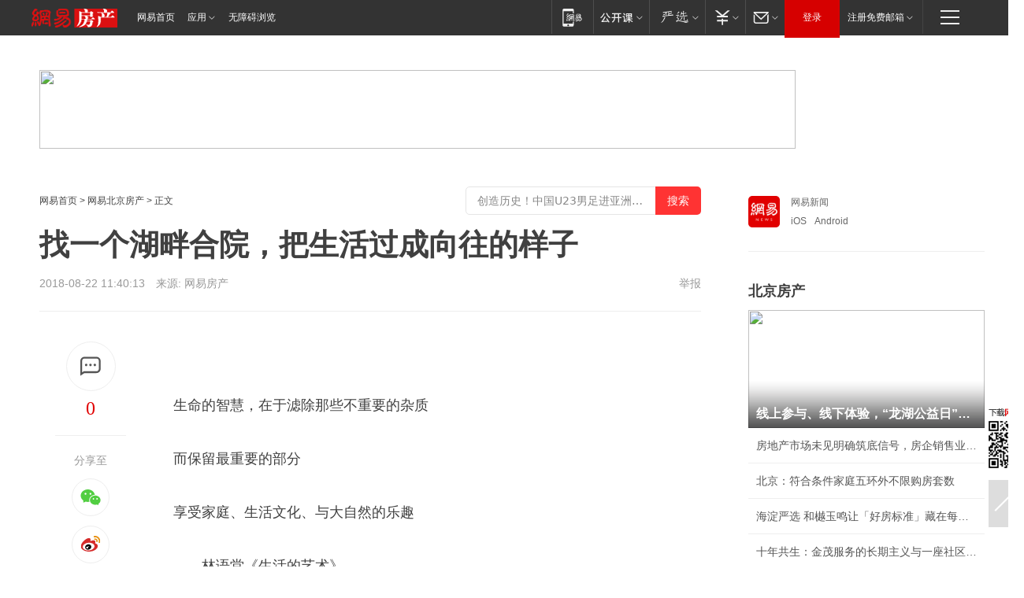

--- FILE ---
content_type: text/plain; charset=utf-8
request_url: https://nex.163.com/q?app=7BE0FC82&c=163article&l=134,135,136,137,138,139,140&site=netease&affiliate=163&cat=article&type=logo300x250&location=2,4,5,6,7,8,9&useruuid=null&cb=nteeaseadtrack20212
body_size: 7287
content:
nteeaseadtrack20212 ( {"result":1,"ads":[{"category":"163article","location":"134","style":"codeAD-YLH","adid":"","title":"","content":"","requestTime":1768690979511,"relatedActionLinks":[{"type":"feedback","url":"https://nex.163.com/ssp/event2?data=UfLb7HMMg%2BPr0Cj5oRNUAjmb2edjbt6o6JiuiyG43PFj%2BaIrrLeM%2F1paQAqZ8089eWqjmMhJxvhH%2B1t0HdU9E4pdtxj7sZoeLDZ3WtCE8Tlmfw2%2FU8BNZGqHXY06w0vvoC%2F47UwBT5Fkz1T4pAJcKziCx%2F5nPO4ajm8p9VkjIJPRWoSqSBb2ns30LdfoG25NfvnZ23jm31zAkaPip%2FcQyqzV1k%2FSMccbATcAklsMtiVda9p%2FxbaQm16kWrFplM%2Fno%2FRoXF7mpeR4%2BCmjMDsHreb1qQYdszt7JWR4n0PFlcKE2iQx5Qr7%2Fj8jHI8%2BOBN2vlXPT%2FKrLVlvLomNdyztqbZZ1G5k34omvhsufVcXuMveuiEhN9hg2Wy%2B%2BDfuxNuqgZwqlHvvH7c%2FrOBq%2FpoxvdzTySS0iotSCqLRuSimzOwkBsIOzp%2BAeEcGbTZyDR03hpprnixtMQ4UODNW8AorrG2j3zsTZSltx29XrAKyHPpRKtfNYJRxWKPeE7Rbdrcy0wIdssVBBgLWsg6b3i4p12drXO7t4vHhVcWoVmPJ7Nc376HqnbZKtuVtOVbKVgJapkrxNUmJbPYKUBAHimIlWnsr7T1nWYuY3Wx0YYUP%2B9xdFyC4R%2FXuDjMKGj%2FsIVUcKOpGfDvV6kt1JlCYO4b%2FIwap2KzK7b3JprRZjh4%2FwaRNXGCs147oog1QB%2FtrR737gZ3107Xp1LfWYsMplJVrlsdF29sHGH%2BKtoU6lyxlIG%2FoW19YjX1aP54DWYAdv2lym5LothVtoDQlqXfIDqvopGKufEVT%2F8T54RQFdE7%2Fwi0Pf%2Fed84hCkhI8eKhDDJTuxIaoTv%2FWQpGBkZrcXiHtUfdmiq3b03swQxdUxfvrQ1zR2kAiSCZtVGotMFKjnr%2FNljOBUOfXA7WwlSTh8QMcV4%2FUPUmmDpNhMG6xdMiup%2BtLyJ8e20W45RXK%2B9dITx1jon524JzU%2B6bf%2FRqvSJMCKWVTaw%2Bx9VknhhFcXlNLqaJ7GRniHTSwXb8GtX%2Bh1BbV2LRYivnRLsRPbfag1DT9FayLunxCEY3%2B%2Fz2FNTalP0dakZn8gQsbgO5UNopliZTT85AUomd%2FCZUS0RGIMWgWXNT9Ung1431ALU0U0d4CXlh%2Bh8LtAhrnqYJ5dzBnX2DNN2l2%2FlYoj8mcFwlgVrvCKA%3D%3D&event=19&ect=reason"}],"monitor":[{"action":0,"url":"https://yp.ws.126.net/ytf/fs?mt=100&yte=[base64]&wsg=-&lks=-&ptc=1"},{"action":1,"url":"https://yp.ws.126.net/ytf/fc?mt=101&yte=[base64]&wsg=-&lks=-&ptc=1"},{"action":0,"url":"https://nex.163.com/ssp/show2?data=UfLb7HMMg%2BPr0Cj5oRNUAjmb2edjbt6o6JiuiyG43PFj%2BaIrrLeM%2F1paQAqZ8089eWqjmMhJxvhH%2B1t0HdU9E4pdtxj7sZoeLDZ3WtCE8Tlmfw2%2FU8BNZGqHXY06w0vvoC%2F47UwBT5Fkz1T4pAJcKziCx%2F5nPO4ajm8p9VkjIJPRWoSqSBb2ns30LdfoG25NfvnZ23jm31zAkaPip%2FcQyqzV1k%2FSMccbATcAklsMtiVda9p%2FxbaQm16kWrFplM%2Fno%2FRoXF7mpeR4%2BCmjMDsHreb1qQYdszt7JWR4n0PFlcKE2iQx5Qr7%2Fj8jHI8%2BOBN2vlXPT%2FKrLVlvLomNdyztqbZZ1G5k34omvhsufVcXuMveuiEhN9hg2Wy%2B%2BDfuxNuqgZwqlHvvH7c%2FrOBq%2FpoxvdzTySS0iotSCqLRuSimzOwkBsIOzp%2BAeEcGbTZyDR03hpprnixtMQ4UODNW8AorrG2j3zsTZSltx29XrAKyHPpRKtfNYJRxWKPeE7Rbdrcy0wIdssVBBgLWsg6b3i4p12drXO7t4vHhVcWoVmPJ7Nc376HqnbZKtuVtOVbKVgJapkrxNUmJbPYKUBAHimIlWnsr7T1nWYuY3Wx0YYUP%2B9xdFyC4R%2FXuDjMKGj%2FsIVUcKOpGfDvV6kt1JlCYO4b%2FIwap2KzK7b3JprRZjh4%2FwaRNXGCs147oog1QB%2FtrR737gZ3107Xp1LfWYsMplJVrlsdF29sHGH%2BKtoU6lyxlIG%2FoW19YjX1aP54DWYAdv2lym5LothVtoDQlqXfIDqvopGKufEVT%2F8T54RQFdE7%2Fwi0Pf%2Fed84hCkhI8eKhDDJTuxIaoTv%2FWQpGBkZrcXiHtUfdmiq3b03swQxdUxfvrQ1zR2kAiSCZtVGotMFKjnr%2FNljOBUOfXA7WwlSTh8QMcV4%2FUPUmmDpNhMG6xdMiup%2BtLyJ8e20W45RXK%2B9dITx1jon524JzU%2B6bf%2FRqvSJMCKWVTaw%2Bx9VknhhFcXlNLqaJ7GRniHTSwXb8GtX%2Bh1BbV2LRYivnRLsRPbfag1DT9FayLunxCEY3%2B%2Fz2FNTalP0dakZn8gQsbgO5UNopliZTT85AUomd%2FCZUS0RGIMWgWXNT9Ung1431ALU0U0d4CXlh%2Bh8LtAhrnqYJ5dzBnX2DNN2l2%2FlYoj8mcFwlgVrvCKA%3D%3D&v=1&event=0&ect="},{"action":1,"url":"https://nex.163.com/ssp/click2?data=UfLb7HMMg%2BPr0Cj5oRNUAjmb2edjbt6o6JiuiyG43PFj%2BaIrrLeM%2F1paQAqZ8089eWqjmMhJxvhH%2B1t0HdU9E4pdtxj7sZoeLDZ3WtCE8Tlmfw2%2FU8BNZGqHXY06w0vvoC%2F47UwBT5Fkz1T4pAJcKziCx%2F5nPO4ajm8p9VkjIJPRWoSqSBb2ns30LdfoG25NfvnZ23jm31zAkaPip%2FcQyqzV1k%2FSMccbATcAklsMtiVda9p%2FxbaQm16kWrFplM%2Fno%2FRoXF7mpeR4%2BCmjMDsHreb1qQYdszt7JWR4n0PFlcKE2iQx5Qr7%2Fj8jHI8%2BOBN2vlXPT%2FKrLVlvLomNdyztqbZZ1G5k34omvhsufVcXuMveuiEhN9hg2Wy%2B%2BDfuxNuqgZwqlHvvH7c%2FrOBq%2FpoxvdzTySS0iotSCqLRuSimzOwkBsIOzp%2BAeEcGbTZyDR03hpprnixtMQ4UODNW8AorrG2j3zsTZSltx29XrAKyHPpRKtfNYJRxWKPeE7Rbdrcy0wIdssVBBgLWsg6b3i4p12drXO7t4vHhVcWoVmPJ7Nc376HqnbZKtuVtOVbKVgJapkrxNUmJbPYKUBAHimIlWnsr7T1nWYuY3Wx0YYUP%2B9xdFyC4R%2FXuDjMKGj%2FsIVUcKOpGfDvV6kt1JlCYO4b%2FIwap2KzK7b3JprRZjh4%2FwaRNXGCs147oog1QB%2FtrR737gZ3107Xp1LfWYsMplJVrlsdF29sHGH%2BKtoU6lyxlIG%2FoW19YjX1aP54DWYAdv2lym5LothVtoDQlqXfIDqvopGKufEVT%2F8T54RQFdE7%2Fwi0Pf%2Fed84hCkhI8eKhDDJTuxIaoTv%2FWQpGBkZrcXiHtUfdmiq3b03swQxdUxfvrQ1zR2kAiSCZtVGotMFKjnr%2FNljOBUOfXA7WwlSTh8QMcV4%2FUPUmmDpNhMG6xdMiup%2BtLyJ8e20W45RXK%2B9dITx1jon524JzU%2B6bf%2FRqvSJMCKWVTaw%2Bx9VknhhFcXlNLqaJ7GRniHTSwXb8GtX%2Bh1BbV2LRYivnRLsRPbfag1DT9FayLunxCEY3%2B%2Fz2FNTalP0dakZn8gQsbgO5UNopliZTT85AUomd%2FCZUS0RGIMWgWXNT9Ung1431ALU0U0d4CXlh%2Bh8LtAhrnqYJ5dzBnX2DNN2l2%2FlYoj8mcFwlgVrvCKA%3D%3D&v=1&event=1&ect="},{"action":19,"url":"https://nex.163.com/ssp/event2?data=UfLb7HMMg%2BPr0Cj5oRNUAjmb2edjbt6o6JiuiyG43PFj%2BaIrrLeM%2F1paQAqZ8089eWqjmMhJxvhH%2B1t0HdU9E4pdtxj7sZoeLDZ3WtCE8Tlmfw2%2FU8BNZGqHXY06w0vvoC%2F47UwBT5Fkz1T4pAJcKziCx%2F5nPO4ajm8p9VkjIJPRWoSqSBb2ns30LdfoG25NfvnZ23jm31zAkaPip%2FcQyqzV1k%2FSMccbATcAklsMtiVda9p%2FxbaQm16kWrFplM%2Fno%2FRoXF7mpeR4%2BCmjMDsHreb1qQYdszt7JWR4n0PFlcKE2iQx5Qr7%2Fj8jHI8%2BOBN2vlXPT%2FKrLVlvLomNdyztqbZZ1G5k34omvhsufVcXuMveuiEhN9hg2Wy%2B%2BDfuxNuqgZwqlHvvH7c%2FrOBq%2FpoxvdzTySS0iotSCqLRuSimzOwkBsIOzp%2BAeEcGbTZyDR03hpprnixtMQ4UODNW8AorrG2j3zsTZSltx29XrAKyHPpRKtfNYJRxWKPeE7Rbdrcy0wIdssVBBgLWsg6b3i4p12drXO7t4vHhVcWoVmPJ7Nc376HqnbZKtuVtOVbKVgJapkrxNUmJbPYKUBAHimIlWnsr7T1nWYuY3Wx0YYUP%2B9xdFyC4R%2FXuDjMKGj%2FsIVUcKOpGfDvV6kt1JlCYO4b%2FIwap2KzK7b3JprRZjh4%2FwaRNXGCs147oog1QB%2FtrR737gZ3107Xp1LfWYsMplJVrlsdF29sHGH%2BKtoU6lyxlIG%2FoW19YjX1aP54DWYAdv2lym5LothVtoDQlqXfIDqvopGKufEVT%2F8T54RQFdE7%2Fwi0Pf%2Fed84hCkhI8eKhDDJTuxIaoTv%2FWQpGBkZrcXiHtUfdmiq3b03swQxdUxfvrQ1zR2kAiSCZtVGotMFKjnr%2FNljOBUOfXA7WwlSTh8QMcV4%2FUPUmmDpNhMG6xdMiup%2BtLyJ8e20W45RXK%2B9dITx1jon524JzU%2B6bf%2FRqvSJMCKWVTaw%2Bx9VknhhFcXlNLqaJ7GRniHTSwXb8GtX%2Bh1BbV2LRYivnRLsRPbfag1DT9FayLunxCEY3%2B%2Fz2FNTalP0dakZn8gQsbgO5UNopliZTT85AUomd%2FCZUS0RGIMWgWXNT9Ung1431ALU0U0d4CXlh%2Bh8LtAhrnqYJ5dzBnX2DNN2l2%2FlYoj8mcFwlgVrvCKA%3D%3D&event=19&ect=feedback&act="}],"resources":[],"visibility":[{"duration":0,"rate_height":"50","type":"0"}],"source":"广告","htmlResource":"<!-- service=7 -->\n<!-- type=codeAD-YLH -->\n<!-- 网易首页-矩形M1 -->\n<div class=\"gdt-ad-container\" data-placementid=\"9186163654547426\">\n  <template  class=\"outin-ad-code\" style=\"display: none;background-color: #ccc;\">\n    <ins style=\"display: block;\" data-revive-zoneid=\"541\" data-revive-id=\"bc0ee6b32b55ca7bfb61c2a9dd1cf0c5\"></ins>\n    <script>\n        window.reviveAsync = null;\n    </script>\n    <script src=\"https://static.outin.cn/js/gtr/gtr.min.js\" async></script>\n  </template >\n</div>\n<!--sspClickMonitor-->\n<!--统计代码勿删，部署在body内-->","hasHtmlResource":1,"iframe":[]},{"category":"163article","location":"135","style":"codeAD-YLH","adid":"","title":"","content":"","requestTime":1768690979511,"relatedActionLinks":[{"type":"feedback","url":"https://nex.163.com/ssp/event2?data=UfLb7HMMg%2BPr0Cj5oRNUAjmb2edjbt6o6JiuiyG43PFj%2BaIrrLeM%2F1paQAqZ8089eWqjmMhJxvhH%2B1t0HdU9E4pdtxj7sZoeLDZ3WtCE8Tlmfw2%2FU8BNZGqHXY06w0vvoC%2F47UwBT5Fkz1T4pAJcKziCx%2F5nPO4ajm8p9VkjIJPRWoSqSBb2ns30LdfoG25NfvnZ23jm31zAkaPip%2FcQyqzV1k%2FSMccbATcAklsMtiVda9p%2FxbaQm16kWrFplM%2Fno%2FRoXF7mpeR4%2BCmjMDsHrTM1icMXlsL%2BfWCqDShXNODBrsGZGdo82ANU%2BgAI6hRyK5cHis5P6ZMp7jGCIJvJR20EpT4ynBOCRumbpp0sCPMQMLONNWiLA5api0t4QxHwF4BxWJ5Dalnm6FSDGmaiRjhRAvPGZz8dwKNWWty196be0o6XIz0SBK1kpMD011hekTKCYuv1yobAVnD5DLTs8UpqViJM85mTDmGJRoaRFnm%2FCG9NhI8MEHuIQC8LeGIoLrVrHL8atEIC8hqGufUuMl7qzaWgDFhAIaEIYYKDVBgepnKET7vIiJ4Pi4wx40vznsOv%2BZNOqgBxKWDBP3uRcK359dvK2%2FpKNPQ%2FNeuCBDp5ihlweUK1jKdpVri5C8N2Bw%2F0RfZDzufybyLCHqUKkSSabktXOuNgwkS7ACv7YZdzuSQPjVCCFCgbkY0FE%2Fioaye5OpBOomHesHrx2qKIYtNsjlNPcp%2B5G9apiDid3xjJFErEgh3PD65ZsxoghONncmGIY6t8y0Z5I0qOEpre7nvyertsxxHQyV%2FlqJK9K0I%2FGKgBdQfk4hjnbKuc8zL018Rf96f03YufWSTVo3hIPV3DAKO5l%2Ba6lD5rbqzJ%2B%2FAVJanKj9JGC5eX7g0jMNnYzQQNNY%2FIc%2Bu0l5of2ky4Z%2BNDq5BAc4QoQwj5wGZoA3HWJjU7R9O%2F9wDU4SgrmqebBGMubeyk0lTraw4jQmXjhSIR66z%2FgfeHDUfoLmiUGE1HdJwbrD63241nHp3VL%2BpiJFQiUUXCgNKqcS3JyNNgjuqeW%2BQvDHxCNj%2BPSAz%2FzkOEP0wLBOp7Dx7kdzkSPTGK72s6TWdJFnKxDXz7pZ7f2%2FHdObJuxG4FwYVyj%2B1IykaDOpe%2FO5M2RmKTNsm6iRiyL2tei4%2FjC65iSrJqIjB1MA%3D%3D&event=19&ect=reason"}],"monitor":[{"action":0,"url":"https://yp.ws.126.net/ytf/fs?mt=100&yte=[base64]&wsg=-&lks=-&ptc=1"},{"action":1,"url":"https://yp.ws.126.net/ytf/fc?mt=101&yte=[base64]&wsg=-&lks=-&ptc=1"},{"action":0,"url":"https://nex.163.com/ssp/show2?data=UfLb7HMMg%2BPr0Cj5oRNUAjmb2edjbt6o6JiuiyG43PFj%2BaIrrLeM%2F1paQAqZ8089eWqjmMhJxvhH%2B1t0HdU9E4pdtxj7sZoeLDZ3WtCE8Tlmfw2%2FU8BNZGqHXY06w0vvoC%2F47UwBT5Fkz1T4pAJcKziCx%2F5nPO4ajm8p9VkjIJPRWoSqSBb2ns30LdfoG25NfvnZ23jm31zAkaPip%2FcQyqzV1k%2FSMccbATcAklsMtiVda9p%2FxbaQm16kWrFplM%2Fno%2FRoXF7mpeR4%2BCmjMDsHrTM1icMXlsL%2BfWCqDShXNODBrsGZGdo82ANU%2BgAI6hRyK5cHis5P6ZMp7jGCIJvJR20EpT4ynBOCRumbpp0sCPMQMLONNWiLA5api0t4QxHwF4BxWJ5Dalnm6FSDGmaiRjhRAvPGZz8dwKNWWty196be0o6XIz0SBK1kpMD011hekTKCYuv1yobAVnD5DLTs8UpqViJM85mTDmGJRoaRFnm%2FCG9NhI8MEHuIQC8LeGIoLrVrHL8atEIC8hqGufUuMl7qzaWgDFhAIaEIYYKDVBgepnKET7vIiJ4Pi4wx40vznsOv%2BZNOqgBxKWDBP3uRcK359dvK2%2FpKNPQ%2FNeuCBDp5ihlweUK1jKdpVri5C8N2Bw%2F0RfZDzufybyLCHqUKkSSabktXOuNgwkS7ACv7YZdzuSQPjVCCFCgbkY0FE%2Fioaye5OpBOomHesHrx2qKIYtNsjlNPcp%2B5G9apiDid3xjJFErEgh3PD65ZsxoghONncmGIY6t8y0Z5I0qOEpre7nvyertsxxHQyV%2FlqJK9K0I%2FGKgBdQfk4hjnbKuc8zL018Rf96f03YufWSTVo3hIPV3DAKO5l%2Ba6lD5rbqzJ%2B%2FAVJanKj9JGC5eX7g0jMNnYzQQNNY%2FIc%2Bu0l5of2ky4Z%2BNDq5BAc4QoQwj5wGZoA3HWJjU7R9O%2F9wDU4SgrmqebBGMubeyk0lTraw4jQmXjhSIR66z%2FgfeHDUfoLmiUGE1HdJwbrD63241nHp3VL%2BpiJFQiUUXCgNKqcS3JyNNgjuqeW%2BQvDHxCNj%2BPSAz%2FzkOEP0wLBOp7Dx7kdzkSPTGK72s6TWdJFnKxDXz7pZ7f2%2FHdObJuxG4FwYVyj%2B1IykaDOpe%2FO5M2RmKTNsm6iRiyL2tei4%2FjC65iSrJqIjB1MA%3D%3D&v=1&event=0&ect="},{"action":1,"url":"https://nex.163.com/ssp/click2?data=UfLb7HMMg%2BPr0Cj5oRNUAjmb2edjbt6o6JiuiyG43PFj%2BaIrrLeM%2F1paQAqZ8089eWqjmMhJxvhH%2B1t0HdU9E4pdtxj7sZoeLDZ3WtCE8Tlmfw2%2FU8BNZGqHXY06w0vvoC%2F47UwBT5Fkz1T4pAJcKziCx%2F5nPO4ajm8p9VkjIJPRWoSqSBb2ns30LdfoG25NfvnZ23jm31zAkaPip%2FcQyqzV1k%2FSMccbATcAklsMtiVda9p%2FxbaQm16kWrFplM%2Fno%2FRoXF7mpeR4%2BCmjMDsHrTM1icMXlsL%2BfWCqDShXNODBrsGZGdo82ANU%2BgAI6hRyK5cHis5P6ZMp7jGCIJvJR20EpT4ynBOCRumbpp0sCPMQMLONNWiLA5api0t4QxHwF4BxWJ5Dalnm6FSDGmaiRjhRAvPGZz8dwKNWWty196be0o6XIz0SBK1kpMD011hekTKCYuv1yobAVnD5DLTs8UpqViJM85mTDmGJRoaRFnm%2FCG9NhI8MEHuIQC8LeGIoLrVrHL8atEIC8hqGufUuMl7qzaWgDFhAIaEIYYKDVBgepnKET7vIiJ4Pi4wx40vznsOv%2BZNOqgBxKWDBP3uRcK359dvK2%2FpKNPQ%2FNeuCBDp5ihlweUK1jKdpVri5C8N2Bw%2F0RfZDzufybyLCHqUKkSSabktXOuNgwkS7ACv7YZdzuSQPjVCCFCgbkY0FE%2Fioaye5OpBOomHesHrx2qKIYtNsjlNPcp%2B5G9apiDid3xjJFErEgh3PD65ZsxoghONncmGIY6t8y0Z5I0qOEpre7nvyertsxxHQyV%2FlqJK9K0I%2FGKgBdQfk4hjnbKuc8zL018Rf96f03YufWSTVo3hIPV3DAKO5l%2Ba6lD5rbqzJ%2B%2FAVJanKj9JGC5eX7g0jMNnYzQQNNY%2FIc%2Bu0l5of2ky4Z%2BNDq5BAc4QoQwj5wGZoA3HWJjU7R9O%2F9wDU4SgrmqebBGMubeyk0lTraw4jQmXjhSIR66z%2FgfeHDUfoLmiUGE1HdJwbrD63241nHp3VL%2BpiJFQiUUXCgNKqcS3JyNNgjuqeW%2BQvDHxCNj%2BPSAz%2FzkOEP0wLBOp7Dx7kdzkSPTGK72s6TWdJFnKxDXz7pZ7f2%2FHdObJuxG4FwYVyj%2B1IykaDOpe%2FO5M2RmKTNsm6iRiyL2tei4%2FjC65iSrJqIjB1MA%3D%3D&v=1&event=1&ect="},{"action":19,"url":"https://nex.163.com/ssp/event2?data=UfLb7HMMg%2BPr0Cj5oRNUAjmb2edjbt6o6JiuiyG43PFj%2BaIrrLeM%2F1paQAqZ8089eWqjmMhJxvhH%2B1t0HdU9E4pdtxj7sZoeLDZ3WtCE8Tlmfw2%2FU8BNZGqHXY06w0vvoC%2F47UwBT5Fkz1T4pAJcKziCx%2F5nPO4ajm8p9VkjIJPRWoSqSBb2ns30LdfoG25NfvnZ23jm31zAkaPip%2FcQyqzV1k%2FSMccbATcAklsMtiVda9p%2FxbaQm16kWrFplM%2Fno%2FRoXF7mpeR4%2BCmjMDsHrTM1icMXlsL%2BfWCqDShXNODBrsGZGdo82ANU%2BgAI6hRyK5cHis5P6ZMp7jGCIJvJR20EpT4ynBOCRumbpp0sCPMQMLONNWiLA5api0t4QxHwF4BxWJ5Dalnm6FSDGmaiRjhRAvPGZz8dwKNWWty196be0o6XIz0SBK1kpMD011hekTKCYuv1yobAVnD5DLTs8UpqViJM85mTDmGJRoaRFnm%2FCG9NhI8MEHuIQC8LeGIoLrVrHL8atEIC8hqGufUuMl7qzaWgDFhAIaEIYYKDVBgepnKET7vIiJ4Pi4wx40vznsOv%2BZNOqgBxKWDBP3uRcK359dvK2%2FpKNPQ%2FNeuCBDp5ihlweUK1jKdpVri5C8N2Bw%2F0RfZDzufybyLCHqUKkSSabktXOuNgwkS7ACv7YZdzuSQPjVCCFCgbkY0FE%2Fioaye5OpBOomHesHrx2qKIYtNsjlNPcp%2B5G9apiDid3xjJFErEgh3PD65ZsxoghONncmGIY6t8y0Z5I0qOEpre7nvyertsxxHQyV%2FlqJK9K0I%2FGKgBdQfk4hjnbKuc8zL018Rf96f03YufWSTVo3hIPV3DAKO5l%2Ba6lD5rbqzJ%2B%2FAVJanKj9JGC5eX7g0jMNnYzQQNNY%2FIc%2Bu0l5of2ky4Z%2BNDq5BAc4QoQwj5wGZoA3HWJjU7R9O%2F9wDU4SgrmqebBGMubeyk0lTraw4jQmXjhSIR66z%2FgfeHDUfoLmiUGE1HdJwbrD63241nHp3VL%2BpiJFQiUUXCgNKqcS3JyNNgjuqeW%2BQvDHxCNj%2BPSAz%2FzkOEP0wLBOp7Dx7kdzkSPTGK72s6TWdJFnKxDXz7pZ7f2%2FHdObJuxG4FwYVyj%2B1IykaDOpe%2FO5M2RmKTNsm6iRiyL2tei4%2FjC65iSrJqIjB1MA%3D%3D&event=19&ect=feedback&act="}],"resources":[],"visibility":[{"duration":0,"rate_height":"50","type":"0"}],"source":"广告","htmlResource":"<!-- service=7 -->\n<!-- type=codeAD-YLH -->\n<!-- 网易首页-矩形M1 -->\n<div class=\"gdt-ad-container\" data-placementid=\"9186163654547426\">\n  <template  class=\"outin-ad-code\" style=\"display: none;background-color: #ccc;\">\n    <ins style=\"display: block;\" data-revive-zoneid=\"541\" data-revive-id=\"bc0ee6b32b55ca7bfb61c2a9dd1cf0c5\"></ins>\n    <script>\n        window.reviveAsync = null;\n    </script>\n    <script src=\"https://static.outin.cn/js/gtr/gtr.min.js\" async></script>\n  </template >\n</div>\n<!--sspClickMonitor-->\n<!--统计代码勿删，部署在body内-->","hasHtmlResource":1,"iframe":[]},{"category":"163article","location":"136","style":"codeAD-YLH","adid":"","title":"","content":"","requestTime":1768690979511,"relatedActionLinks":[{"type":"feedback","url":"https://nex.163.com/ssp/event2?data=UfLb7HMMg%2BPr0Cj5oRNUAjmb2edjbt6o6JiuiyG43PFj%2BaIrrLeM%2F1paQAqZ8089eWqjmMhJxvhH%2B1t0HdU9E4pdtxj7sZoeLDZ3WtCE8Tlmfw2%2FU8BNZGqHXY06w0vvoC%2F47UwBT5Fkz1T4pAJcKziCx%2F5nPO4ajm8p9VkjIJPRWoSqSBb2ns30LdfoG25NfvnZ23jm31zAkaPip%2FcQyqzV1k%2FSMccbATcAklsMtiVda9p%2FxbaQm16kWrFplM%2Fno%2FRoXF7mpeR4%2BCmjMDsHrQHYVVG6xtAtxBeOHG7m0PQ2IcNylOSJtbiHAYvuqmoqRhqCPEb6QSVnCytmZ9jGqpVTq3%2Be4Bc00afjWMZOUyr0ZasgcTc511cKbF9TmzQGxsXMaRp7%2BIx7qoDVtDWSLy%2BFrJj5lPSY%2Bg%2F8oIpow%2FnLnPsS%2F273Q%2BP%2B7z62yqcz0hBNqqkKhpdDfI9ja7nkTUA1iR03EojG%2BZsXIVP6BR5SpIjVj3OFzXD5BONZZ%2Bh882SciUvV%2FDAIqHDHCOSXlK0L12QFLLgDZ%2BkYCcgWkBfsU7ver5btN0Maubp%2FX%2BLsLF8BnzZiPXeX%2F1jOjFWDP9TwjJ2JM3dr4qdSgZHze0%2FXjByq4MDdPBWp3wxTO6hRzcNjhW66CTJ1X9mcD5wJ6lc%2FgYTE3KNSd5hY7tnYdptP%2B1gdwoAzWpeH76HR26xbmNoqRC0w2u9mqoozyd%2F7x8Dm%2Bz29vYDgl6Trgzro6lM52J0ZFccPuxP6HWxZZnWSgpJgzQspWlLZl0XwrQbDgJ6uw21Px4OYeVwtHVhcLaT0ztZ%2FiCxJCu%2FMGSoSe8CkXj2IO%2F2kgW0EREFExAJNE%2BljxOWTApPx4%2F2vXJmPWxqGJBwmG1nvWWFSleRNcbydHIdhkhde%2FSBZB9RZspn3xofKe7Cy%2BAGlrf9JomJYLiq758%2BjsykVAJAaKyeOA7fxyn52QJt2bDsU6fg42Sm%2FCe3zpw7hAvVXj7nsN%2BoKQhrfENirjSnvFcPWbEftW13A6o17%2BEewMqSqRlO8dUA3Ha%2Fzf8yTZ3eyhWHYVHmoZ0SsB17zAE%2Fj67c2QV5LdXAVWntBxBJz7w5yNMtMbebdKiCCgIT7kalVQDNCjft0igi4Dz8vhsBms4jvmZXCPI7ru9nAGwa0Hz%2BPg7ZUTkclFA%3D%3D&event=19&ect=reason"}],"monitor":[{"action":0,"url":"https://yp.ws.126.net/ytf/fs?mt=100&yte=[base64]&wsg=-&lks=-&ptc=1"},{"action":1,"url":"https://yp.ws.126.net/ytf/fc?mt=101&yte=[base64]&wsg=-&lks=-&ptc=1"},{"action":0,"url":"https://nex.163.com/ssp/show2?data=UfLb7HMMg%2BPr0Cj5oRNUAjmb2edjbt6o6JiuiyG43PFj%2BaIrrLeM%2F1paQAqZ8089eWqjmMhJxvhH%2B1t0HdU9E4pdtxj7sZoeLDZ3WtCE8Tlmfw2%2FU8BNZGqHXY06w0vvoC%2F47UwBT5Fkz1T4pAJcKziCx%2F5nPO4ajm8p9VkjIJPRWoSqSBb2ns30LdfoG25NfvnZ23jm31zAkaPip%2FcQyqzV1k%2FSMccbATcAklsMtiVda9p%2FxbaQm16kWrFplM%2Fno%2FRoXF7mpeR4%2BCmjMDsHrQHYVVG6xtAtxBeOHG7m0PQ2IcNylOSJtbiHAYvuqmoqRhqCPEb6QSVnCytmZ9jGqpVTq3%2Be4Bc00afjWMZOUyr0ZasgcTc511cKbF9TmzQGxsXMaRp7%2BIx7qoDVtDWSLy%2BFrJj5lPSY%2Bg%2F8oIpow%2FnLnPsS%2F273Q%2BP%2B7z62yqcz0hBNqqkKhpdDfI9ja7nkTUA1iR03EojG%2BZsXIVP6BR5SpIjVj3OFzXD5BONZZ%2Bh882SciUvV%2FDAIqHDHCOSXlK0L12QFLLgDZ%2BkYCcgWkBfsU7ver5btN0Maubp%2FX%2BLsLF8BnzZiPXeX%2F1jOjFWDP9TwjJ2JM3dr4qdSgZHze0%2FXjByq4MDdPBWp3wxTO6hRzcNjhW66CTJ1X9mcD5wJ6lc%2FgYTE3KNSd5hY7tnYdptP%2B1gdwoAzWpeH76HR26xbmNoqRC0w2u9mqoozyd%2F7x8Dm%2Bz29vYDgl6Trgzro6lM52J0ZFccPuxP6HWxZZnWSgpJgzQspWlLZl0XwrQbDgJ6uw21Px4OYeVwtHVhcLaT0ztZ%2FiCxJCu%2FMGSoSe8CkXj2IO%2F2kgW0EREFExAJNE%2BljxOWTApPx4%2F2vXJmPWxqGJBwmG1nvWWFSleRNcbydHIdhkhde%2FSBZB9RZspn3xofKe7Cy%2BAGlrf9JomJYLiq758%2BjsykVAJAaKyeOA7fxyn52QJt2bDsU6fg42Sm%2FCe3zpw7hAvVXj7nsN%2BoKQhrfENirjSnvFcPWbEftW13A6o17%2BEewMqSqRlO8dUA3Ha%2Fzf8yTZ3eyhWHYVHmoZ0SsB17zAE%2Fj67c2QV5LdXAVWntBxBJz7w5yNMtMbebdKiCCgIT7kalVQDNCjft0igi4Dz8vhsBms4jvmZXCPI7ru9nAGwa0Hz%2BPg7ZUTkclFA%3D%3D&v=1&event=0&ect="},{"action":1,"url":"https://nex.163.com/ssp/click2?data=UfLb7HMMg%2BPr0Cj5oRNUAjmb2edjbt6o6JiuiyG43PFj%2BaIrrLeM%2F1paQAqZ8089eWqjmMhJxvhH%2B1t0HdU9E4pdtxj7sZoeLDZ3WtCE8Tlmfw2%2FU8BNZGqHXY06w0vvoC%2F47UwBT5Fkz1T4pAJcKziCx%2F5nPO4ajm8p9VkjIJPRWoSqSBb2ns30LdfoG25NfvnZ23jm31zAkaPip%2FcQyqzV1k%2FSMccbATcAklsMtiVda9p%2FxbaQm16kWrFplM%2Fno%2FRoXF7mpeR4%2BCmjMDsHrQHYVVG6xtAtxBeOHG7m0PQ2IcNylOSJtbiHAYvuqmoqRhqCPEb6QSVnCytmZ9jGqpVTq3%2Be4Bc00afjWMZOUyr0ZasgcTc511cKbF9TmzQGxsXMaRp7%2BIx7qoDVtDWSLy%2BFrJj5lPSY%2Bg%2F8oIpow%2FnLnPsS%2F273Q%2BP%2B7z62yqcz0hBNqqkKhpdDfI9ja7nkTUA1iR03EojG%2BZsXIVP6BR5SpIjVj3OFzXD5BONZZ%2Bh882SciUvV%2FDAIqHDHCOSXlK0L12QFLLgDZ%2BkYCcgWkBfsU7ver5btN0Maubp%2FX%2BLsLF8BnzZiPXeX%2F1jOjFWDP9TwjJ2JM3dr4qdSgZHze0%2FXjByq4MDdPBWp3wxTO6hRzcNjhW66CTJ1X9mcD5wJ6lc%2FgYTE3KNSd5hY7tnYdptP%2B1gdwoAzWpeH76HR26xbmNoqRC0w2u9mqoozyd%2F7x8Dm%2Bz29vYDgl6Trgzro6lM52J0ZFccPuxP6HWxZZnWSgpJgzQspWlLZl0XwrQbDgJ6uw21Px4OYeVwtHVhcLaT0ztZ%2FiCxJCu%2FMGSoSe8CkXj2IO%2F2kgW0EREFExAJNE%2BljxOWTApPx4%2F2vXJmPWxqGJBwmG1nvWWFSleRNcbydHIdhkhde%2FSBZB9RZspn3xofKe7Cy%2BAGlrf9JomJYLiq758%2BjsykVAJAaKyeOA7fxyn52QJt2bDsU6fg42Sm%2FCe3zpw7hAvVXj7nsN%2BoKQhrfENirjSnvFcPWbEftW13A6o17%2BEewMqSqRlO8dUA3Ha%2Fzf8yTZ3eyhWHYVHmoZ0SsB17zAE%2Fj67c2QV5LdXAVWntBxBJz7w5yNMtMbebdKiCCgIT7kalVQDNCjft0igi4Dz8vhsBms4jvmZXCPI7ru9nAGwa0Hz%2BPg7ZUTkclFA%3D%3D&v=1&event=1&ect="},{"action":19,"url":"https://nex.163.com/ssp/event2?data=UfLb7HMMg%2BPr0Cj5oRNUAjmb2edjbt6o6JiuiyG43PFj%2BaIrrLeM%2F1paQAqZ8089eWqjmMhJxvhH%2B1t0HdU9E4pdtxj7sZoeLDZ3WtCE8Tlmfw2%2FU8BNZGqHXY06w0vvoC%2F47UwBT5Fkz1T4pAJcKziCx%2F5nPO4ajm8p9VkjIJPRWoSqSBb2ns30LdfoG25NfvnZ23jm31zAkaPip%2FcQyqzV1k%2FSMccbATcAklsMtiVda9p%2FxbaQm16kWrFplM%2Fno%2FRoXF7mpeR4%2BCmjMDsHrQHYVVG6xtAtxBeOHG7m0PQ2IcNylOSJtbiHAYvuqmoqRhqCPEb6QSVnCytmZ9jGqpVTq3%2Be4Bc00afjWMZOUyr0ZasgcTc511cKbF9TmzQGxsXMaRp7%2BIx7qoDVtDWSLy%2BFrJj5lPSY%2Bg%2F8oIpow%2FnLnPsS%2F273Q%2BP%2B7z62yqcz0hBNqqkKhpdDfI9ja7nkTUA1iR03EojG%2BZsXIVP6BR5SpIjVj3OFzXD5BONZZ%2Bh882SciUvV%2FDAIqHDHCOSXlK0L12QFLLgDZ%2BkYCcgWkBfsU7ver5btN0Maubp%2FX%2BLsLF8BnzZiPXeX%2F1jOjFWDP9TwjJ2JM3dr4qdSgZHze0%2FXjByq4MDdPBWp3wxTO6hRzcNjhW66CTJ1X9mcD5wJ6lc%2FgYTE3KNSd5hY7tnYdptP%2B1gdwoAzWpeH76HR26xbmNoqRC0w2u9mqoozyd%2F7x8Dm%2Bz29vYDgl6Trgzro6lM52J0ZFccPuxP6HWxZZnWSgpJgzQspWlLZl0XwrQbDgJ6uw21Px4OYeVwtHVhcLaT0ztZ%2FiCxJCu%2FMGSoSe8CkXj2IO%2F2kgW0EREFExAJNE%2BljxOWTApPx4%2F2vXJmPWxqGJBwmG1nvWWFSleRNcbydHIdhkhde%2FSBZB9RZspn3xofKe7Cy%2BAGlrf9JomJYLiq758%2BjsykVAJAaKyeOA7fxyn52QJt2bDsU6fg42Sm%2FCe3zpw7hAvVXj7nsN%2BoKQhrfENirjSnvFcPWbEftW13A6o17%2BEewMqSqRlO8dUA3Ha%2Fzf8yTZ3eyhWHYVHmoZ0SsB17zAE%2Fj67c2QV5LdXAVWntBxBJz7w5yNMtMbebdKiCCgIT7kalVQDNCjft0igi4Dz8vhsBms4jvmZXCPI7ru9nAGwa0Hz%2BPg7ZUTkclFA%3D%3D&event=19&ect=feedback&act="}],"resources":[],"visibility":[{"duration":0,"rate_height":"50","type":"0"}],"source":"广告","htmlResource":"<!-- service=7 -->\n<!-- type=codeAD-YLH -->\n<!-- 网易首页-矩形M1 -->\n<div class=\"gdt-ad-container\" data-placementid=\"9186163654547426\">\n  <template  class=\"outin-ad-code\" style=\"display: none;background-color: #ccc;\">\n    <ins style=\"display: block;\" data-revive-zoneid=\"541\" data-revive-id=\"bc0ee6b32b55ca7bfb61c2a9dd1cf0c5\"></ins>\n    <script>\n        window.reviveAsync = null;\n    </script>\n    <script src=\"https://static.outin.cn/js/gtr/gtr.min.js\" async></script>\n  </template >\n</div>\n<!--sspClickMonitor-->\n<!--统计代码勿删，部署在body内-->","hasHtmlResource":1,"iframe":[]},{"category":"163article","location":"137","style":"codeAD-YLH","adid":"","title":"","content":"","requestTime":1768690979511,"relatedActionLinks":[{"type":"feedback","url":"https://nex.163.com/ssp/event2?data=UfLb7HMMg%2BPr0Cj5oRNUAjmb2edjbt6o6JiuiyG43PFj%2BaIrrLeM%2F1paQAqZ8089eWqjmMhJxvhH%2B1t0HdU9E4pdtxj7sZoeLDZ3WtCE8Tlmfw2%2FU8BNZGqHXY06w0vvoC%2F47UwBT5Fkz1T4pAJcKziCx%2F5nPO4ajm8p9VkjIJPRWoSqSBb2ns30LdfoG25NfvnZ23jm31zAkaPip%2FcQyqzV1k%2FSMccbATcAklsMtiVda9p%2FxbaQm16kWrFplM%2Fno%2FRoXF7mpeR4%2BCmjMDsHrWHcmFm9G09tt%2F%2Fqrb4rL1ZgrT3Nydkii4FCbJibolBG1va58A5i7Gtokiu%2Bk6ZWk0doAB1%2F8FmSlAAr1Fe0njkhLqd8oaM%2Bnq6%2BguTfiinraScnafipRCZhXDxvTEz%2Ba5AIk2tmrmyaquZ4GS2SueigM%2FaVWfZ0sBQClfEOMcTbEhXU2xArMxjrTikykOx4LBy6BYRav1h6yQyJNmVtY9byyECpS6Ctd5Ohx4N65kDYF2aqZKrqos%2FL1tmVJWJRF73WxuTwklUr4tkqpWeKkYHV2nwHy9%2FeUxq9PqLQrsjstjnLzMWBdyrM1yZfU%2F1aF%2BDUAZuiGnTGyzBn74LycR5HCAvEfb4osRJ7dzAOPsH%2B85kMwe%2BqnaBZSd7sAvagQC0%2FWZTq%2Biv8RDOC%2Fjma%2Fw046SlnY1izPv7C2F7B%2B3EFS3l6MfLgsvlnJ3c%2B7K5jJBVEdf3DPwpLB1bjQVeMXW2Vp3nyyRslJfnkjojEEkX%2BcN9rgfHuK6q1ZrrdDYCpQL2yzzc9SVfMtzrtGiAUe1DJ4YmKLKpRgZoEPRCO8WB2a9MCZsLCA32YhqXaqA7W9gZEaXOM1xIQJ0Kk%2FNYeaOyk%2BTSFQr%2BTNbkTREw5JIQxQPGtqshhGRfnxscT1V%2Fd8HYxlOnBfbEUlNVeYj27fz9XIdcxiMYdLlLkrTwVffFYThzTl7oSGj3rSiUrHs1kOEO5aHTX3H7IvgqinDJYcwqC9gE6WTf7IworJz8e6Xg8ljHm7BSP%2FSaLftpEoWmMwqtdtegvCfe5DjvXKUS3ZLpljvgSvF9nrYvhUnkm5hc%2F3Fwn%2Bxk9xieCpTOxzh6bD5A0PqhY5Y8dsijGhXQPRw6aSXORZFV4%2B%2FkxFJGA0%2F%2B23HzW0yl%2Bp8Flmnr5k5yhmw%3D%3D&event=19&ect=reason"}],"monitor":[{"action":0,"url":"https://yp.ws.126.net/ytf/fs?mt=100&yte=[base64]&wsg=-&lks=-&ptc=1"},{"action":1,"url":"https://yp.ws.126.net/ytf/fc?mt=101&yte=[base64]&wsg=-&lks=-&ptc=1"},{"action":0,"url":"https://nex.163.com/ssp/show2?data=UfLb7HMMg%2BPr0Cj5oRNUAjmb2edjbt6o6JiuiyG43PFj%2BaIrrLeM%2F1paQAqZ8089eWqjmMhJxvhH%2B1t0HdU9E4pdtxj7sZoeLDZ3WtCE8Tlmfw2%2FU8BNZGqHXY06w0vvoC%2F47UwBT5Fkz1T4pAJcKziCx%2F5nPO4ajm8p9VkjIJPRWoSqSBb2ns30LdfoG25NfvnZ23jm31zAkaPip%2FcQyqzV1k%2FSMccbATcAklsMtiVda9p%2FxbaQm16kWrFplM%2Fno%2FRoXF7mpeR4%2BCmjMDsHrWHcmFm9G09tt%2F%2Fqrb4rL1ZgrT3Nydkii4FCbJibolBG1va58A5i7Gtokiu%2Bk6ZWk0doAB1%2F8FmSlAAr1Fe0njkhLqd8oaM%2Bnq6%2BguTfiinraScnafipRCZhXDxvTEz%2Ba5AIk2tmrmyaquZ4GS2SueigM%2FaVWfZ0sBQClfEOMcTbEhXU2xArMxjrTikykOx4LBy6BYRav1h6yQyJNmVtY9byyECpS6Ctd5Ohx4N65kDYF2aqZKrqos%2FL1tmVJWJRF73WxuTwklUr4tkqpWeKkYHV2nwHy9%2FeUxq9PqLQrsjstjnLzMWBdyrM1yZfU%2F1aF%2BDUAZuiGnTGyzBn74LycR5HCAvEfb4osRJ7dzAOPsH%2B85kMwe%2BqnaBZSd7sAvagQC0%2FWZTq%2Biv8RDOC%2Fjma%2Fw046SlnY1izPv7C2F7B%2B3EFS3l6MfLgsvlnJ3c%2B7K5jJBVEdf3DPwpLB1bjQVeMXW2Vp3nyyRslJfnkjojEEkX%2BcN9rgfHuK6q1ZrrdDYCpQL2yzzc9SVfMtzrtGiAUe1DJ4YmKLKpRgZoEPRCO8WB2a9MCZsLCA32YhqXaqA7W9gZEaXOM1xIQJ0Kk%2FNYeaOyk%2BTSFQr%2BTNbkTREw5JIQxQPGtqshhGRfnxscT1V%2Fd8HYxlOnBfbEUlNVeYj27fz9XIdcxiMYdLlLkrTwVffFYThzTl7oSGj3rSiUrHs1kOEO5aHTX3H7IvgqinDJYcwqC9gE6WTf7IworJz8e6Xg8ljHm7BSP%2FSaLftpEoWmMwqtdtegvCfe5DjvXKUS3ZLpljvgSvF9nrYvhUnkm5hc%2F3Fwn%2Bxk9xieCpTOxzh6bD5A0PqhY5Y8dsijGhXQPRw6aSXORZFV4%2B%2FkxFJGA0%2F%2B23HzW0yl%2Bp8Flmnr5k5yhmw%3D%3D&v=1&event=0&ect="},{"action":1,"url":"https://nex.163.com/ssp/click2?data=UfLb7HMMg%2BPr0Cj5oRNUAjmb2edjbt6o6JiuiyG43PFj%2BaIrrLeM%2F1paQAqZ8089eWqjmMhJxvhH%2B1t0HdU9E4pdtxj7sZoeLDZ3WtCE8Tlmfw2%2FU8BNZGqHXY06w0vvoC%2F47UwBT5Fkz1T4pAJcKziCx%2F5nPO4ajm8p9VkjIJPRWoSqSBb2ns30LdfoG25NfvnZ23jm31zAkaPip%2FcQyqzV1k%2FSMccbATcAklsMtiVda9p%2FxbaQm16kWrFplM%2Fno%2FRoXF7mpeR4%2BCmjMDsHrWHcmFm9G09tt%2F%2Fqrb4rL1ZgrT3Nydkii4FCbJibolBG1va58A5i7Gtokiu%2Bk6ZWk0doAB1%2F8FmSlAAr1Fe0njkhLqd8oaM%2Bnq6%2BguTfiinraScnafipRCZhXDxvTEz%2Ba5AIk2tmrmyaquZ4GS2SueigM%2FaVWfZ0sBQClfEOMcTbEhXU2xArMxjrTikykOx4LBy6BYRav1h6yQyJNmVtY9byyECpS6Ctd5Ohx4N65kDYF2aqZKrqos%2FL1tmVJWJRF73WxuTwklUr4tkqpWeKkYHV2nwHy9%2FeUxq9PqLQrsjstjnLzMWBdyrM1yZfU%2F1aF%2BDUAZuiGnTGyzBn74LycR5HCAvEfb4osRJ7dzAOPsH%2B85kMwe%2BqnaBZSd7sAvagQC0%2FWZTq%2Biv8RDOC%2Fjma%2Fw046SlnY1izPv7C2F7B%2B3EFS3l6MfLgsvlnJ3c%2B7K5jJBVEdf3DPwpLB1bjQVeMXW2Vp3nyyRslJfnkjojEEkX%2BcN9rgfHuK6q1ZrrdDYCpQL2yzzc9SVfMtzrtGiAUe1DJ4YmKLKpRgZoEPRCO8WB2a9MCZsLCA32YhqXaqA7W9gZEaXOM1xIQJ0Kk%2FNYeaOyk%2BTSFQr%2BTNbkTREw5JIQxQPGtqshhGRfnxscT1V%2Fd8HYxlOnBfbEUlNVeYj27fz9XIdcxiMYdLlLkrTwVffFYThzTl7oSGj3rSiUrHs1kOEO5aHTX3H7IvgqinDJYcwqC9gE6WTf7IworJz8e6Xg8ljHm7BSP%2FSaLftpEoWmMwqtdtegvCfe5DjvXKUS3ZLpljvgSvF9nrYvhUnkm5hc%2F3Fwn%2Bxk9xieCpTOxzh6bD5A0PqhY5Y8dsijGhXQPRw6aSXORZFV4%2B%2FkxFJGA0%2F%2B23HzW0yl%2Bp8Flmnr5k5yhmw%3D%3D&v=1&event=1&ect="},{"action":19,"url":"https://nex.163.com/ssp/event2?data=UfLb7HMMg%2BPr0Cj5oRNUAjmb2edjbt6o6JiuiyG43PFj%2BaIrrLeM%2F1paQAqZ8089eWqjmMhJxvhH%2B1t0HdU9E4pdtxj7sZoeLDZ3WtCE8Tlmfw2%2FU8BNZGqHXY06w0vvoC%2F47UwBT5Fkz1T4pAJcKziCx%2F5nPO4ajm8p9VkjIJPRWoSqSBb2ns30LdfoG25NfvnZ23jm31zAkaPip%2FcQyqzV1k%2FSMccbATcAklsMtiVda9p%2FxbaQm16kWrFplM%2Fno%2FRoXF7mpeR4%2BCmjMDsHrWHcmFm9G09tt%2F%2Fqrb4rL1ZgrT3Nydkii4FCbJibolBG1va58A5i7Gtokiu%2Bk6ZWk0doAB1%2F8FmSlAAr1Fe0njkhLqd8oaM%2Bnq6%2BguTfiinraScnafipRCZhXDxvTEz%2Ba5AIk2tmrmyaquZ4GS2SueigM%2FaVWfZ0sBQClfEOMcTbEhXU2xArMxjrTikykOx4LBy6BYRav1h6yQyJNmVtY9byyECpS6Ctd5Ohx4N65kDYF2aqZKrqos%2FL1tmVJWJRF73WxuTwklUr4tkqpWeKkYHV2nwHy9%2FeUxq9PqLQrsjstjnLzMWBdyrM1yZfU%2F1aF%2BDUAZuiGnTGyzBn74LycR5HCAvEfb4osRJ7dzAOPsH%2B85kMwe%2BqnaBZSd7sAvagQC0%2FWZTq%2Biv8RDOC%2Fjma%2Fw046SlnY1izPv7C2F7B%2B3EFS3l6MfLgsvlnJ3c%2B7K5jJBVEdf3DPwpLB1bjQVeMXW2Vp3nyyRslJfnkjojEEkX%2BcN9rgfHuK6q1ZrrdDYCpQL2yzzc9SVfMtzrtGiAUe1DJ4YmKLKpRgZoEPRCO8WB2a9MCZsLCA32YhqXaqA7W9gZEaXOM1xIQJ0Kk%2FNYeaOyk%2BTSFQr%2BTNbkTREw5JIQxQPGtqshhGRfnxscT1V%2Fd8HYxlOnBfbEUlNVeYj27fz9XIdcxiMYdLlLkrTwVffFYThzTl7oSGj3rSiUrHs1kOEO5aHTX3H7IvgqinDJYcwqC9gE6WTf7IworJz8e6Xg8ljHm7BSP%2FSaLftpEoWmMwqtdtegvCfe5DjvXKUS3ZLpljvgSvF9nrYvhUnkm5hc%2F3Fwn%2Bxk9xieCpTOxzh6bD5A0PqhY5Y8dsijGhXQPRw6aSXORZFV4%2B%2FkxFJGA0%2F%2B23HzW0yl%2Bp8Flmnr5k5yhmw%3D%3D&event=19&ect=feedback&act="}],"resources":[],"visibility":[{"duration":0,"rate_height":"50","type":"0"}],"source":"广告","htmlResource":"<!-- service=7 -->\n<!-- type=codeAD-YLH -->\n<!-- 网易首页-矩形M1 -->\n<div class=\"gdt-ad-container\" data-placementid=\"9186163654547426\">\n  <template  class=\"outin-ad-code\" style=\"display: none;background-color: #ccc;\">\n    <ins style=\"display: block;\" data-revive-zoneid=\"541\" data-revive-id=\"bc0ee6b32b55ca7bfb61c2a9dd1cf0c5\"></ins>\n    <script>\n        window.reviveAsync = null;\n    </script>\n    <script src=\"https://static.outin.cn/js/gtr/gtr.min.js\" async></script>\n  </template >\n</div>\n<!--sspClickMonitor-->\n<!--统计代码勿删，部署在body内-->","hasHtmlResource":1,"iframe":[]},{"category":"163article","location":"138","style":"codeAD-YLH","adid":"","title":"","content":"","requestTime":1768690979511,"relatedActionLinks":[{"type":"feedback","url":"https://nex.163.com/ssp/event2?data=UfLb7HMMg%2BPr0Cj5oRNUAjmb2edjbt6o6JiuiyG43PFj%2BaIrrLeM%2F1paQAqZ8089eWqjmMhJxvhH%2B1t0HdU9E4pdtxj7sZoeLDZ3WtCE8Tlmfw2%2FU8BNZGqHXY06w0vvoC%2F47UwBT5Fkz1T4pAJcKziCx%2F5nPO4ajm8p9VkjIJPRWoSqSBb2ns30LdfoG25NfvnZ23jm31zAkaPip%2FcQyqzV1k%2FSMccbATcAklsMtiVda9p%2FxbaQm16kWrFplM%2Fno%2FRoXF7mpeR4%2BCmjMDsHrUmndksRcgB4kPVkL3U4yk30CzCtSnfBCP2ANINtk2emSys3MTAyvVOv0Z6AFsl03WGndQDYVvVbr3b1nUdQo%2FBBQ19F4VSEU5roN%2Br7PM4YT9dfCeRSyEkfH4bAttFx6WZnrr%2B8B%2BB7GSL%2FBpDWXAt1aEZjT7gdGNka8E0PxFTaNdZKxNRhOfcaMKqtcXyWHD%2FzWjc%2BTIjkW3OHADWcjfQdVk4yKeAUudCt7xO%2FacSjqPYHOPh1mBf0Hbj0msDXvMZ1ciE0yk2rNeJXlzhbvGgOFux9tu2jhvGuG6RMaH%2BVmtsXg9n3El9dybKLzl%2BTQ9J0V%2FduLXAaA8841yrrbk%2BgeXG0CwgGbd5tRDivPrW5zH9KM74lmMYtgd96w%2BWYVowx8R4R6ZCgXHCNlmYXBzPISpvxXU3VQleUzd43Q2AC92WcICrPS1W6DNsjaa%2F2k9Toy8aZVS6lahxUV3mUDAhQLq6%2FNNCpWUODc%2FKQyE%2B5XfysZ2HYsjFCYykFCJAByjHxNPMpGtLpgCV%2FJ%2F6GmdGL%2BGlvYVsafvtw5UPzB%2BRpOMENcSqXoQW29VMaPy%2FrWyr3ioKYTAclUMkBGap4pW4emcddmXeaEO8TIXVqLvQ99EpKgEOohX5E19i5s578jw9XQZ60n0qAQRErQayQ7QLeGjT8ePW2FIj%2F77wIf2GKA1gFY0B7zmQxQ5h7czJLvDa%2BzL59ufCkNPeEyQW8mrDtVX5EaAZ20uKNprBUsZDSHUgdndvUxuVzLdgs7ypMrbIVQvBwSJ6NpSsWIJhKPC%2BqpvN10TrbiOq95XjXyZEUcq0BuYAaqwEUUmdnhijlm8pwxgSMayiLQprOYlMkIrIVbv8PoOF6wVCURq48XIhBJWp0RaGgJ3BjsCIrUb1aIQ%3D%3D&event=19&ect=reason"}],"monitor":[{"action":0,"url":"https://yp.ws.126.net/ytf/fs?mt=100&yte=[base64]&wsg=-&lks=-&ptc=1"},{"action":1,"url":"https://yp.ws.126.net/ytf/fc?mt=101&yte=[base64]&wsg=-&lks=-&ptc=1"},{"action":0,"url":"https://nex.163.com/ssp/show2?data=UfLb7HMMg%2BPr0Cj5oRNUAjmb2edjbt6o6JiuiyG43PFj%2BaIrrLeM%2F1paQAqZ8089eWqjmMhJxvhH%2B1t0HdU9E4pdtxj7sZoeLDZ3WtCE8Tlmfw2%2FU8BNZGqHXY06w0vvoC%2F47UwBT5Fkz1T4pAJcKziCx%2F5nPO4ajm8p9VkjIJPRWoSqSBb2ns30LdfoG25NfvnZ23jm31zAkaPip%2FcQyqzV1k%2FSMccbATcAklsMtiVda9p%2FxbaQm16kWrFplM%2Fno%2FRoXF7mpeR4%2BCmjMDsHrUmndksRcgB4kPVkL3U4yk30CzCtSnfBCP2ANINtk2emSys3MTAyvVOv0Z6AFsl03WGndQDYVvVbr3b1nUdQo%2FBBQ19F4VSEU5roN%2Br7PM4YT9dfCeRSyEkfH4bAttFx6WZnrr%2B8B%2BB7GSL%2FBpDWXAt1aEZjT7gdGNka8E0PxFTaNdZKxNRhOfcaMKqtcXyWHD%2FzWjc%2BTIjkW3OHADWcjfQdVk4yKeAUudCt7xO%2FacSjqPYHOPh1mBf0Hbj0msDXvMZ1ciE0yk2rNeJXlzhbvGgOFux9tu2jhvGuG6RMaH%2BVmtsXg9n3El9dybKLzl%2BTQ9J0V%2FduLXAaA8841yrrbk%2BgeXG0CwgGbd5tRDivPrW5zH9KM74lmMYtgd96w%2BWYVowx8R4R6ZCgXHCNlmYXBzPISpvxXU3VQleUzd43Q2AC92WcICrPS1W6DNsjaa%2F2k9Toy8aZVS6lahxUV3mUDAhQLq6%2FNNCpWUODc%2FKQyE%2B5XfysZ2HYsjFCYykFCJAByjHxNPMpGtLpgCV%2FJ%2F6GmdGL%2BGlvYVsafvtw5UPzB%2BRpOMENcSqXoQW29VMaPy%2FrWyr3ioKYTAclUMkBGap4pW4emcddmXeaEO8TIXVqLvQ99EpKgEOohX5E19i5s578jw9XQZ60n0qAQRErQayQ7QLeGjT8ePW2FIj%2F77wIf2GKA1gFY0B7zmQxQ5h7czJLvDa%2BzL59ufCkNPeEyQW8mrDtVX5EaAZ20uKNprBUsZDSHUgdndvUxuVzLdgs7ypMrbIVQvBwSJ6NpSsWIJhKPC%2BqpvN10TrbiOq95XjXyZEUcq0BuYAaqwEUUmdnhijlm8pwxgSMayiLQprOYlMkIrIVbv8PoOF6wVCURq48XIhBJWp0RaGgJ3BjsCIrUb1aIQ%3D%3D&v=1&event=0&ect="},{"action":1,"url":"https://nex.163.com/ssp/click2?data=UfLb7HMMg%2BPr0Cj5oRNUAjmb2edjbt6o6JiuiyG43PFj%2BaIrrLeM%2F1paQAqZ8089eWqjmMhJxvhH%2B1t0HdU9E4pdtxj7sZoeLDZ3WtCE8Tlmfw2%2FU8BNZGqHXY06w0vvoC%2F47UwBT5Fkz1T4pAJcKziCx%2F5nPO4ajm8p9VkjIJPRWoSqSBb2ns30LdfoG25NfvnZ23jm31zAkaPip%2FcQyqzV1k%2FSMccbATcAklsMtiVda9p%2FxbaQm16kWrFplM%2Fno%2FRoXF7mpeR4%2BCmjMDsHrUmndksRcgB4kPVkL3U4yk30CzCtSnfBCP2ANINtk2emSys3MTAyvVOv0Z6AFsl03WGndQDYVvVbr3b1nUdQo%2FBBQ19F4VSEU5roN%2Br7PM4YT9dfCeRSyEkfH4bAttFx6WZnrr%2B8B%2BB7GSL%2FBpDWXAt1aEZjT7gdGNka8E0PxFTaNdZKxNRhOfcaMKqtcXyWHD%2FzWjc%2BTIjkW3OHADWcjfQdVk4yKeAUudCt7xO%2FacSjqPYHOPh1mBf0Hbj0msDXvMZ1ciE0yk2rNeJXlzhbvGgOFux9tu2jhvGuG6RMaH%2BVmtsXg9n3El9dybKLzl%2BTQ9J0V%2FduLXAaA8841yrrbk%2BgeXG0CwgGbd5tRDivPrW5zH9KM74lmMYtgd96w%2BWYVowx8R4R6ZCgXHCNlmYXBzPISpvxXU3VQleUzd43Q2AC92WcICrPS1W6DNsjaa%2F2k9Toy8aZVS6lahxUV3mUDAhQLq6%2FNNCpWUODc%2FKQyE%2B5XfysZ2HYsjFCYykFCJAByjHxNPMpGtLpgCV%2FJ%2F6GmdGL%2BGlvYVsafvtw5UPzB%2BRpOMENcSqXoQW29VMaPy%2FrWyr3ioKYTAclUMkBGap4pW4emcddmXeaEO8TIXVqLvQ99EpKgEOohX5E19i5s578jw9XQZ60n0qAQRErQayQ7QLeGjT8ePW2FIj%2F77wIf2GKA1gFY0B7zmQxQ5h7czJLvDa%2BzL59ufCkNPeEyQW8mrDtVX5EaAZ20uKNprBUsZDSHUgdndvUxuVzLdgs7ypMrbIVQvBwSJ6NpSsWIJhKPC%2BqpvN10TrbiOq95XjXyZEUcq0BuYAaqwEUUmdnhijlm8pwxgSMayiLQprOYlMkIrIVbv8PoOF6wVCURq48XIhBJWp0RaGgJ3BjsCIrUb1aIQ%3D%3D&v=1&event=1&ect="},{"action":19,"url":"https://nex.163.com/ssp/event2?data=UfLb7HMMg%2BPr0Cj5oRNUAjmb2edjbt6o6JiuiyG43PFj%2BaIrrLeM%2F1paQAqZ8089eWqjmMhJxvhH%2B1t0HdU9E4pdtxj7sZoeLDZ3WtCE8Tlmfw2%2FU8BNZGqHXY06w0vvoC%2F47UwBT5Fkz1T4pAJcKziCx%2F5nPO4ajm8p9VkjIJPRWoSqSBb2ns30LdfoG25NfvnZ23jm31zAkaPip%2FcQyqzV1k%2FSMccbATcAklsMtiVda9p%2FxbaQm16kWrFplM%2Fno%2FRoXF7mpeR4%2BCmjMDsHrUmndksRcgB4kPVkL3U4yk30CzCtSnfBCP2ANINtk2emSys3MTAyvVOv0Z6AFsl03WGndQDYVvVbr3b1nUdQo%2FBBQ19F4VSEU5roN%2Br7PM4YT9dfCeRSyEkfH4bAttFx6WZnrr%2B8B%2BB7GSL%2FBpDWXAt1aEZjT7gdGNka8E0PxFTaNdZKxNRhOfcaMKqtcXyWHD%2FzWjc%2BTIjkW3OHADWcjfQdVk4yKeAUudCt7xO%2FacSjqPYHOPh1mBf0Hbj0msDXvMZ1ciE0yk2rNeJXlzhbvGgOFux9tu2jhvGuG6RMaH%2BVmtsXg9n3El9dybKLzl%2BTQ9J0V%2FduLXAaA8841yrrbk%2BgeXG0CwgGbd5tRDivPrW5zH9KM74lmMYtgd96w%2BWYVowx8R4R6ZCgXHCNlmYXBzPISpvxXU3VQleUzd43Q2AC92WcICrPS1W6DNsjaa%2F2k9Toy8aZVS6lahxUV3mUDAhQLq6%2FNNCpWUODc%2FKQyE%2B5XfysZ2HYsjFCYykFCJAByjHxNPMpGtLpgCV%2FJ%2F6GmdGL%2BGlvYVsafvtw5UPzB%2BRpOMENcSqXoQW29VMaPy%2FrWyr3ioKYTAclUMkBGap4pW4emcddmXeaEO8TIXVqLvQ99EpKgEOohX5E19i5s578jw9XQZ60n0qAQRErQayQ7QLeGjT8ePW2FIj%2F77wIf2GKA1gFY0B7zmQxQ5h7czJLvDa%2BzL59ufCkNPeEyQW8mrDtVX5EaAZ20uKNprBUsZDSHUgdndvUxuVzLdgs7ypMrbIVQvBwSJ6NpSsWIJhKPC%2BqpvN10TrbiOq95XjXyZEUcq0BuYAaqwEUUmdnhijlm8pwxgSMayiLQprOYlMkIrIVbv8PoOF6wVCURq48XIhBJWp0RaGgJ3BjsCIrUb1aIQ%3D%3D&event=19&ect=feedback&act="}],"resources":[],"visibility":[{"duration":0,"rate_height":"50","type":"0"}],"source":"广告","htmlResource":"<!-- service=7 -->\n<!-- type=codeAD-YLH -->\n<!-- 网易首页-矩形M1 -->\n<div class=\"gdt-ad-container\" data-placementid=\"9186163654547426\">\n  <template  class=\"outin-ad-code\" style=\"display: none;background-color: #ccc;\">\n    <ins style=\"display: block;\" data-revive-zoneid=\"541\" data-revive-id=\"bc0ee6b32b55ca7bfb61c2a9dd1cf0c5\"></ins>\n    <script>\n        window.reviveAsync = null;\n    </script>\n    <script src=\"https://static.outin.cn/js/gtr/gtr.min.js\" async></script>\n  </template >\n</div>\n<!--sspClickMonitor-->\n<!--统计代码勿删，部署在body内-->","hasHtmlResource":1,"iframe":[]},{"category":"163article","location":"139","style":"codeAD-YLH","adid":"","title":"","content":"","requestTime":1768690979511,"relatedActionLinks":[{"type":"feedback","url":"https://nex.163.com/ssp/event2?data=UfLb7HMMg%2BPr0Cj5oRNUAjmb2edjbt6o6JiuiyG43PFj%2BaIrrLeM%2F1paQAqZ8089eWqjmMhJxvhH%2B1t0HdU9E4pdtxj7sZoeLDZ3WtCE8Tlmfw2%2FU8BNZGqHXY06w0vvoC%2F47UwBT5Fkz1T4pAJcKziCx%2F5nPO4ajm8p9VkjIJPRWoSqSBb2ns30LdfoG25NfvnZ23jm31zAkaPip%2FcQyqzV1k%2FSMccbATcAklsMtiVda9p%2FxbaQm16kWrFplM%2Fno%2FRoXF7mpeR4%2BCmjMDsHrY3qQubIKpoqwFy7WohnizZYyTTTWvf%2F9KNj%2BHopz74fl5ir6inQcIsGCOLy2E2MfUjAQb6FT74TSYYTBrz9qHb%2BA%2FZyBWkaKiQKlIlub28oN7%2BUtOmt4TIFnOvAG2McdegN0NrA5QXoynx9Ir1u4UJTr6CJ4TczZjWTmc5Ae%2B096LGnl6%2BtaIOfnKS%2BLgFWFr15QfafK23hC%2B7MdyPH2wHo83K8l5tm5La0pdbrUXRifNN%2BH%2Fk6dtBf63dQc8NoLiEJCO3F5mtwxGUjN2mvzfRkRY2M%2B6muuzyI6rCt8vUPf3Dp1EaNYV1XezXf1GzRMs265kFi7dyz3F2O7OuVoxNXoCILgo4pzUZTPM0WU%2F8x5xamqxA0mA1va3Mr3qOHWynK1yLxc3Ai1EC%2FwAitSN8KTjQEUCKmWwSXSafli9FNg8QdP0votDFxjFc5askfHEUnpKhTM34X4n8YvIH6MUaWJqgz2wf5iaOJMwg8iHsTjUh6GinnamaiJTAQZEn79yQ%2Flzp3hS71mpLW95%2BWtJZSj8k0gemxSuamz8IbpyBG9a1717uYNqUKH8bHUg21JwgXpofJfKrwKB7XgrZqG8GA4stIbpBJtS7HLWKrsyhL9%2BPwMYN%2BcqWYKLMU2zA7ZGvUaYHN2busilmIzJbeQz4%2By0nTnMGtPGyH3bQhXOEfzKeosQXkGqiMSbWQVBmUdSwSUgCRmlgyHTpYsWROcSAwabaAEKxo6qu1zBz1vANMhwVyKKOlF7M%2FfAbFAAjwFdCEOdmWLgNgRgghG9K3icYBMleVb6Z%2FAGM877M24kg6C7wwefgmXYTWuoebMXJ7zbsR0arWcVfhifwKvU7Gq24%3D&event=19&ect=reason"}],"monitor":[{"action":0,"url":"https://yp.ws.126.net/ytf/fs?mt=100&yte=[base64]&wsg=-&lks=-&ptc=1"},{"action":1,"url":"https://yp.ws.126.net/ytf/fc?mt=101&yte=[base64]&wsg=-&lks=-&ptc=1"},{"action":0,"url":"https://nex.163.com/ssp/show2?data=UfLb7HMMg%2BPr0Cj5oRNUAjmb2edjbt6o6JiuiyG43PFj%2BaIrrLeM%2F1paQAqZ8089eWqjmMhJxvhH%2B1t0HdU9E4pdtxj7sZoeLDZ3WtCE8Tlmfw2%2FU8BNZGqHXY06w0vvoC%2F47UwBT5Fkz1T4pAJcKziCx%2F5nPO4ajm8p9VkjIJPRWoSqSBb2ns30LdfoG25NfvnZ23jm31zAkaPip%2FcQyqzV1k%2FSMccbATcAklsMtiVda9p%2FxbaQm16kWrFplM%2Fno%2FRoXF7mpeR4%2BCmjMDsHrY3qQubIKpoqwFy7WohnizZYyTTTWvf%2F9KNj%2BHopz74fl5ir6inQcIsGCOLy2E2MfUjAQb6FT74TSYYTBrz9qHb%2BA%2FZyBWkaKiQKlIlub28oN7%2BUtOmt4TIFnOvAG2McdegN0NrA5QXoynx9Ir1u4UJTr6CJ4TczZjWTmc5Ae%2B096LGnl6%2BtaIOfnKS%2BLgFWFr15QfafK23hC%2B7MdyPH2wHo83K8l5tm5La0pdbrUXRifNN%2BH%2Fk6dtBf63dQc8NoLiEJCO3F5mtwxGUjN2mvzfRkRY2M%2B6muuzyI6rCt8vUPf3Dp1EaNYV1XezXf1GzRMs265kFi7dyz3F2O7OuVoxNXoCILgo4pzUZTPM0WU%2F8x5xamqxA0mA1va3Mr3qOHWynK1yLxc3Ai1EC%2FwAitSN8KTjQEUCKmWwSXSafli9FNg8QdP0votDFxjFc5askfHEUnpKhTM34X4n8YvIH6MUaWJqgz2wf5iaOJMwg8iHsTjUh6GinnamaiJTAQZEn79yQ%2Flzp3hS71mpLW95%2BWtJZSj8k0gemxSuamz8IbpyBG9a1717uYNqUKH8bHUg21JwgXpofJfKrwKB7XgrZqG8GA4stIbpBJtS7HLWKrsyhL9%2BPwMYN%2BcqWYKLMU2zA7ZGvUaYHN2busilmIzJbeQz4%2By0nTnMGtPGyH3bQhXOEfzKeosQXkGqiMSbWQVBmUdSwSUgCRmlgyHTpYsWROcSAwabaAEKxo6qu1zBz1vANMhwVyKKOlF7M%2FfAbFAAjwFdCEOdmWLgNgRgghG9K3icYBMleVb6Z%2FAGM877M24kg6C7wwefgmXYTWuoebMXJ7zbsR0arWcVfhifwKvU7Gq24%3D&v=1&event=0&ect="},{"action":1,"url":"https://nex.163.com/ssp/click2?data=UfLb7HMMg%2BPr0Cj5oRNUAjmb2edjbt6o6JiuiyG43PFj%2BaIrrLeM%2F1paQAqZ8089eWqjmMhJxvhH%2B1t0HdU9E4pdtxj7sZoeLDZ3WtCE8Tlmfw2%2FU8BNZGqHXY06w0vvoC%2F47UwBT5Fkz1T4pAJcKziCx%2F5nPO4ajm8p9VkjIJPRWoSqSBb2ns30LdfoG25NfvnZ23jm31zAkaPip%2FcQyqzV1k%2FSMccbATcAklsMtiVda9p%2FxbaQm16kWrFplM%2Fno%2FRoXF7mpeR4%2BCmjMDsHrY3qQubIKpoqwFy7WohnizZYyTTTWvf%2F9KNj%2BHopz74fl5ir6inQcIsGCOLy2E2MfUjAQb6FT74TSYYTBrz9qHb%2BA%2FZyBWkaKiQKlIlub28oN7%2BUtOmt4TIFnOvAG2McdegN0NrA5QXoynx9Ir1u4UJTr6CJ4TczZjWTmc5Ae%2B096LGnl6%2BtaIOfnKS%2BLgFWFr15QfafK23hC%2B7MdyPH2wHo83K8l5tm5La0pdbrUXRifNN%2BH%2Fk6dtBf63dQc8NoLiEJCO3F5mtwxGUjN2mvzfRkRY2M%2B6muuzyI6rCt8vUPf3Dp1EaNYV1XezXf1GzRMs265kFi7dyz3F2O7OuVoxNXoCILgo4pzUZTPM0WU%2F8x5xamqxA0mA1va3Mr3qOHWynK1yLxc3Ai1EC%2FwAitSN8KTjQEUCKmWwSXSafli9FNg8QdP0votDFxjFc5askfHEUnpKhTM34X4n8YvIH6MUaWJqgz2wf5iaOJMwg8iHsTjUh6GinnamaiJTAQZEn79yQ%2Flzp3hS71mpLW95%2BWtJZSj8k0gemxSuamz8IbpyBG9a1717uYNqUKH8bHUg21JwgXpofJfKrwKB7XgrZqG8GA4stIbpBJtS7HLWKrsyhL9%2BPwMYN%2BcqWYKLMU2zA7ZGvUaYHN2busilmIzJbeQz4%2By0nTnMGtPGyH3bQhXOEfzKeosQXkGqiMSbWQVBmUdSwSUgCRmlgyHTpYsWROcSAwabaAEKxo6qu1zBz1vANMhwVyKKOlF7M%2FfAbFAAjwFdCEOdmWLgNgRgghG9K3icYBMleVb6Z%2FAGM877M24kg6C7wwefgmXYTWuoebMXJ7zbsR0arWcVfhifwKvU7Gq24%3D&v=1&event=1&ect="},{"action":19,"url":"https://nex.163.com/ssp/event2?data=UfLb7HMMg%2BPr0Cj5oRNUAjmb2edjbt6o6JiuiyG43PFj%2BaIrrLeM%2F1paQAqZ8089eWqjmMhJxvhH%2B1t0HdU9E4pdtxj7sZoeLDZ3WtCE8Tlmfw2%2FU8BNZGqHXY06w0vvoC%2F47UwBT5Fkz1T4pAJcKziCx%2F5nPO4ajm8p9VkjIJPRWoSqSBb2ns30LdfoG25NfvnZ23jm31zAkaPip%2FcQyqzV1k%2FSMccbATcAklsMtiVda9p%2FxbaQm16kWrFplM%2Fno%2FRoXF7mpeR4%2BCmjMDsHrY3qQubIKpoqwFy7WohnizZYyTTTWvf%2F9KNj%2BHopz74fl5ir6inQcIsGCOLy2E2MfUjAQb6FT74TSYYTBrz9qHb%2BA%2FZyBWkaKiQKlIlub28oN7%2BUtOmt4TIFnOvAG2McdegN0NrA5QXoynx9Ir1u4UJTr6CJ4TczZjWTmc5Ae%2B096LGnl6%2BtaIOfnKS%2BLgFWFr15QfafK23hC%2B7MdyPH2wHo83K8l5tm5La0pdbrUXRifNN%2BH%2Fk6dtBf63dQc8NoLiEJCO3F5mtwxGUjN2mvzfRkRY2M%2B6muuzyI6rCt8vUPf3Dp1EaNYV1XezXf1GzRMs265kFi7dyz3F2O7OuVoxNXoCILgo4pzUZTPM0WU%2F8x5xamqxA0mA1va3Mr3qOHWynK1yLxc3Ai1EC%2FwAitSN8KTjQEUCKmWwSXSafli9FNg8QdP0votDFxjFc5askfHEUnpKhTM34X4n8YvIH6MUaWJqgz2wf5iaOJMwg8iHsTjUh6GinnamaiJTAQZEn79yQ%2Flzp3hS71mpLW95%2BWtJZSj8k0gemxSuamz8IbpyBG9a1717uYNqUKH8bHUg21JwgXpofJfKrwKB7XgrZqG8GA4stIbpBJtS7HLWKrsyhL9%2BPwMYN%2BcqWYKLMU2zA7ZGvUaYHN2busilmIzJbeQz4%2By0nTnMGtPGyH3bQhXOEfzKeosQXkGqiMSbWQVBmUdSwSUgCRmlgyHTpYsWROcSAwabaAEKxo6qu1zBz1vANMhwVyKKOlF7M%2FfAbFAAjwFdCEOdmWLgNgRgghG9K3icYBMleVb6Z%2FAGM877M24kg6C7wwefgmXYTWuoebMXJ7zbsR0arWcVfhifwKvU7Gq24%3D&event=19&ect=feedback&act="}],"resources":[],"visibility":[{"duration":0,"rate_height":"50","type":"0"}],"source":"广告","htmlResource":"<!-- service=7 -->\n<!-- type=codeAD-YLH -->\n<!-- 网易首页-矩形M1 -->\n<div class=\"gdt-ad-container\" data-placementid=\"9186163654547426\">\n  <template  class=\"outin-ad-code\" style=\"display: none;background-color: #ccc;\">\n    <ins style=\"display: block;\" data-revive-zoneid=\"541\" data-revive-id=\"bc0ee6b32b55ca7bfb61c2a9dd1cf0c5\"></ins>\n    <script>\n        window.reviveAsync = null;\n    </script>\n    <script src=\"https://static.outin.cn/js/gtr/gtr.min.js\" async></script>\n  </template >\n</div>\n<!--sspClickMonitor-->\n<!--统计代码勿删，部署在body内-->","hasHtmlResource":1,"iframe":[]},{"category":"163article","location":"140","style":"codeAD-YLH","adid":"","title":"","content":"","requestTime":1768690979511,"relatedActionLinks":[{"type":"feedback","url":"https://nex.163.com/ssp/event2?data=UfLb7HMMg%2BPr0Cj5oRNUAjmb2edjbt6o6JiuiyG43PFj%2BaIrrLeM%2F1paQAqZ8089eWqjmMhJxvhH%2B1t0HdU9E4pdtxj7sZoeLDZ3WtCE8Tlmfw2%2FU8BNZGqHXY06w0vvoC%2F47UwBT5Fkz1T4pAJcKziCx%2F5nPO4ajm8p9VkjIJPRWoSqSBb2ns30LdfoG25NfvnZ23jm31zAkaPip%2FcQyqzV1k%2FSMccbATcAklsMtiVda9p%2FxbaQm16kWrFplM%2Fno%2FRoXF7mpeR4%2BCmjMDsHrVbDobW2CKTCqkuRN2vPN%2Fk7vak6KwOovdlLI3nHYHteoWj0v79jF5gl%2FcARHmhGwP1b24dLLEQBwiedI9dsD4BBpfqNR4%2BECQ34W6lWDCN%2Fe5IOP0DV%2FhAM1d1UmqoBCPoCB7k842DxtKuG5gKfeuyll81KXepq89Hbtqkl%2FpEH7Jrzx2XwAZwK6BeQVwMfBcRmHHCniKuhNnI0owWbiI2hZCi3hCvkibMk8LOJQeNDzgv0ZYGlP7rXCDMu%2FJdKtNSb0jLxvMj06bGHtzVzyyQ%2Ba1NRbzOv5Bk7K3KXSTm%2FqXHKCRXwExmIsVXG0Rvf90rDwN7aEeOqiY61wAymRLmqktKFO30Qni2stAeVOqCHf7ubmVPzgy7wPOa3hhsgDpTNdcjF77%2FqnNfRwlFa0RUBP8kV48CXyJkupRI8xFXjO2qaCItL7ThEqG0N2Q3Ras2CtYz97nkmFDhK1c3C%2FLWFnpmwwZauT84NkUm2zN2rtGeefPSnHjQxK2E6GJ7n85qAkJkNm3zNZS8clSLDO6SE2ggjOn%2BObt9kmFp2peezLcb1EP6fJvNPzFWa9YN7sIkDoRl4qzPFmh6F0NPwatfvu49fqyq%2B98YwEy%2FxrezckiI729klMgkm9HIVD9L%2Fn%2B1DGuH51okvAUgIXgHvmrj4shjqhb6IM31ZEJFUTcne5aOpdBcRANOu0oo%2Ftvd4syyQmkqOa5wb2CXfpkaX48VZQyTEUBPL5Dv384P0JwbkdZx83us7LarCpimw5xz%2Fo%2FRh62m%2BXersVmO7RD%2FEdopkaSRybZ3TXqIGe9P9A0Xt5ssLBgd1OFHM%2FHX8oZhj8FKWCAeXOZJ67u7WBPoq3XwOPOUWimfCgNOOAXBTfJMGa6oJOzqtg3TEHFCjBck1PA%3D%3D&event=19&ect=reason"}],"monitor":[{"action":0,"url":"https://yp.ws.126.net/ytf/fs?mt=100&yte=[base64]&wsg=-&lks=-&ptc=1"},{"action":1,"url":"https://yp.ws.126.net/ytf/fc?mt=101&yte=[base64]&wsg=-&lks=-&ptc=1"},{"action":0,"url":"https://nex.163.com/ssp/show2?data=UfLb7HMMg%2BPr0Cj5oRNUAjmb2edjbt6o6JiuiyG43PFj%2BaIrrLeM%2F1paQAqZ8089eWqjmMhJxvhH%2B1t0HdU9E4pdtxj7sZoeLDZ3WtCE8Tlmfw2%2FU8BNZGqHXY06w0vvoC%2F47UwBT5Fkz1T4pAJcKziCx%2F5nPO4ajm8p9VkjIJPRWoSqSBb2ns30LdfoG25NfvnZ23jm31zAkaPip%2FcQyqzV1k%2FSMccbATcAklsMtiVda9p%2FxbaQm16kWrFplM%2Fno%2FRoXF7mpeR4%2BCmjMDsHrVbDobW2CKTCqkuRN2vPN%2Fk7vak6KwOovdlLI3nHYHteoWj0v79jF5gl%2FcARHmhGwP1b24dLLEQBwiedI9dsD4BBpfqNR4%2BECQ34W6lWDCN%2Fe5IOP0DV%2FhAM1d1UmqoBCPoCB7k842DxtKuG5gKfeuyll81KXepq89Hbtqkl%2FpEH7Jrzx2XwAZwK6BeQVwMfBcRmHHCniKuhNnI0owWbiI2hZCi3hCvkibMk8LOJQeNDzgv0ZYGlP7rXCDMu%2FJdKtNSb0jLxvMj06bGHtzVzyyQ%2Ba1NRbzOv5Bk7K3KXSTm%2FqXHKCRXwExmIsVXG0Rvf90rDwN7aEeOqiY61wAymRLmqktKFO30Qni2stAeVOqCHf7ubmVPzgy7wPOa3hhsgDpTNdcjF77%2FqnNfRwlFa0RUBP8kV48CXyJkupRI8xFXjO2qaCItL7ThEqG0N2Q3Ras2CtYz97nkmFDhK1c3C%2FLWFnpmwwZauT84NkUm2zN2rtGeefPSnHjQxK2E6GJ7n85qAkJkNm3zNZS8clSLDO6SE2ggjOn%2BObt9kmFp2peezLcb1EP6fJvNPzFWa9YN7sIkDoRl4qzPFmh6F0NPwatfvu49fqyq%2B98YwEy%2FxrezckiI729klMgkm9HIVD9L%2Fn%2B1DGuH51okvAUgIXgHvmrj4shjqhb6IM31ZEJFUTcne5aOpdBcRANOu0oo%2Ftvd4syyQmkqOa5wb2CXfpkaX48VZQyTEUBPL5Dv384P0JwbkdZx83us7LarCpimw5xz%2Fo%2FRh62m%2BXersVmO7RD%2FEdopkaSRybZ3TXqIGe9P9A0Xt5ssLBgd1OFHM%2FHX8oZhj8FKWCAeXOZJ67u7WBPoq3XwOPOUWimfCgNOOAXBTfJMGa6oJOzqtg3TEHFCjBck1PA%3D%3D&v=1&event=0&ect="},{"action":1,"url":"https://nex.163.com/ssp/click2?data=UfLb7HMMg%2BPr0Cj5oRNUAjmb2edjbt6o6JiuiyG43PFj%2BaIrrLeM%2F1paQAqZ8089eWqjmMhJxvhH%2B1t0HdU9E4pdtxj7sZoeLDZ3WtCE8Tlmfw2%2FU8BNZGqHXY06w0vvoC%2F47UwBT5Fkz1T4pAJcKziCx%2F5nPO4ajm8p9VkjIJPRWoSqSBb2ns30LdfoG25NfvnZ23jm31zAkaPip%2FcQyqzV1k%2FSMccbATcAklsMtiVda9p%2FxbaQm16kWrFplM%2Fno%2FRoXF7mpeR4%2BCmjMDsHrVbDobW2CKTCqkuRN2vPN%2Fk7vak6KwOovdlLI3nHYHteoWj0v79jF5gl%2FcARHmhGwP1b24dLLEQBwiedI9dsD4BBpfqNR4%2BECQ34W6lWDCN%2Fe5IOP0DV%2FhAM1d1UmqoBCPoCB7k842DxtKuG5gKfeuyll81KXepq89Hbtqkl%2FpEH7Jrzx2XwAZwK6BeQVwMfBcRmHHCniKuhNnI0owWbiI2hZCi3hCvkibMk8LOJQeNDzgv0ZYGlP7rXCDMu%2FJdKtNSb0jLxvMj06bGHtzVzyyQ%2Ba1NRbzOv5Bk7K3KXSTm%2FqXHKCRXwExmIsVXG0Rvf90rDwN7aEeOqiY61wAymRLmqktKFO30Qni2stAeVOqCHf7ubmVPzgy7wPOa3hhsgDpTNdcjF77%2FqnNfRwlFa0RUBP8kV48CXyJkupRI8xFXjO2qaCItL7ThEqG0N2Q3Ras2CtYz97nkmFDhK1c3C%2FLWFnpmwwZauT84NkUm2zN2rtGeefPSnHjQxK2E6GJ7n85qAkJkNm3zNZS8clSLDO6SE2ggjOn%2BObt9kmFp2peezLcb1EP6fJvNPzFWa9YN7sIkDoRl4qzPFmh6F0NPwatfvu49fqyq%2B98YwEy%2FxrezckiI729klMgkm9HIVD9L%2Fn%2B1DGuH51okvAUgIXgHvmrj4shjqhb6IM31ZEJFUTcne5aOpdBcRANOu0oo%2Ftvd4syyQmkqOa5wb2CXfpkaX48VZQyTEUBPL5Dv384P0JwbkdZx83us7LarCpimw5xz%2Fo%2FRh62m%2BXersVmO7RD%2FEdopkaSRybZ3TXqIGe9P9A0Xt5ssLBgd1OFHM%2FHX8oZhj8FKWCAeXOZJ67u7WBPoq3XwOPOUWimfCgNOOAXBTfJMGa6oJOzqtg3TEHFCjBck1PA%3D%3D&v=1&event=1&ect="},{"action":19,"url":"https://nex.163.com/ssp/event2?data=UfLb7HMMg%2BPr0Cj5oRNUAjmb2edjbt6o6JiuiyG43PFj%2BaIrrLeM%2F1paQAqZ8089eWqjmMhJxvhH%2B1t0HdU9E4pdtxj7sZoeLDZ3WtCE8Tlmfw2%2FU8BNZGqHXY06w0vvoC%2F47UwBT5Fkz1T4pAJcKziCx%2F5nPO4ajm8p9VkjIJPRWoSqSBb2ns30LdfoG25NfvnZ23jm31zAkaPip%2FcQyqzV1k%2FSMccbATcAklsMtiVda9p%2FxbaQm16kWrFplM%2Fno%2FRoXF7mpeR4%2BCmjMDsHrVbDobW2CKTCqkuRN2vPN%2Fk7vak6KwOovdlLI3nHYHteoWj0v79jF5gl%2FcARHmhGwP1b24dLLEQBwiedI9dsD4BBpfqNR4%2BECQ34W6lWDCN%2Fe5IOP0DV%2FhAM1d1UmqoBCPoCB7k842DxtKuG5gKfeuyll81KXepq89Hbtqkl%2FpEH7Jrzx2XwAZwK6BeQVwMfBcRmHHCniKuhNnI0owWbiI2hZCi3hCvkibMk8LOJQeNDzgv0ZYGlP7rXCDMu%2FJdKtNSb0jLxvMj06bGHtzVzyyQ%2Ba1NRbzOv5Bk7K3KXSTm%2FqXHKCRXwExmIsVXG0Rvf90rDwN7aEeOqiY61wAymRLmqktKFO30Qni2stAeVOqCHf7ubmVPzgy7wPOa3hhsgDpTNdcjF77%2FqnNfRwlFa0RUBP8kV48CXyJkupRI8xFXjO2qaCItL7ThEqG0N2Q3Ras2CtYz97nkmFDhK1c3C%2FLWFnpmwwZauT84NkUm2zN2rtGeefPSnHjQxK2E6GJ7n85qAkJkNm3zNZS8clSLDO6SE2ggjOn%2BObt9kmFp2peezLcb1EP6fJvNPzFWa9YN7sIkDoRl4qzPFmh6F0NPwatfvu49fqyq%2B98YwEy%2FxrezckiI729klMgkm9HIVD9L%2Fn%2B1DGuH51okvAUgIXgHvmrj4shjqhb6IM31ZEJFUTcne5aOpdBcRANOu0oo%2Ftvd4syyQmkqOa5wb2CXfpkaX48VZQyTEUBPL5Dv384P0JwbkdZx83us7LarCpimw5xz%2Fo%2FRh62m%2BXersVmO7RD%2FEdopkaSRybZ3TXqIGe9P9A0Xt5ssLBgd1OFHM%2FHX8oZhj8FKWCAeXOZJ67u7WBPoq3XwOPOUWimfCgNOOAXBTfJMGa6oJOzqtg3TEHFCjBck1PA%3D%3D&event=19&ect=feedback&act="}],"resources":[],"visibility":[{"duration":0,"rate_height":"50","type":"0"}],"source":"广告","htmlResource":"<!-- service=7 -->\n<!-- type=codeAD-YLH -->\n<!-- 网易首页-矩形M1 -->\n<div class=\"gdt-ad-container\" data-placementid=\"9186163654547426\">\n  <template  class=\"outin-ad-code\" style=\"display: none;background-color: #ccc;\">\n    <ins style=\"display: block;\" data-revive-zoneid=\"541\" data-revive-id=\"bc0ee6b32b55ca7bfb61c2a9dd1cf0c5\"></ins>\n    <script>\n        window.reviveAsync = null;\n    </script>\n    <script src=\"https://static.outin.cn/js/gtr/gtr.min.js\" async></script>\n  </template >\n</div>\n<!--sspClickMonitor-->\n<!--统计代码勿删，部署在body内-->","hasHtmlResource":1,"iframe":[]}]} )


--- FILE ---
content_type: text/plain; charset=utf-8
request_url: https://nex.163.com/q?app=7BE0FC82&c=163article&l=150&site=netease&affiliate=163&cat=article&type=logo300x400&location=1&useruuid=null&cb=nteeaseadtrack20213
body_size: 1824
content:
nteeaseadtrack20213 ( {"result":1,"ads":[{"category":"163article","location":"150","style":"codeAD","adid":"","title":"","content":"","requestTime":1768690979236,"relatedActionLinks":[{"type":"feedback","url":"https://nex.163.com/ssp/event2?data=J8qYWGnEyL%2FLKhsa9Ap7vIs%2F8eQRw4NF0ZXOT0FF8duke%2FkT%2BXGWJ0Z0OwJPP9lGTYFa7HTejzrZqA%2BVy2XBiP36oFVNye50Wv%2FNaqESjhxIMEiuTbfNtepiIuH2qJgeqOrwJQAKRjUq8UJrByr%2BH1RBDZP9ymkPRsJXRZeZ83PbMGDvtN%2BGK2eJCqRaYQkpj4rds31KrOISo95kn7%2FuqBT10p8sw6hRRjp8RhJlj%2Bz3UV5Lpsb1ztqcG8dig9HEk9cAGT%2Fce0tKvpgQkGYVf%2BJ74Bb92LvZv1B7ontaoXzOAqSnQq6AmEAOfsSuegSN35U2AumcuGP2kL5evSN02I6Cw1V6SQkE8pHZE%2Bw8NgL58eWNdWDT0C1Y0w4gLNXaM1sYgV4CFuCLgW93mpf5NSMY3q4bBFE4KYl2Ks0jiVuKUBBuA2yderhv%2F8tEWUQi%2FQzYzr108KNd4i1WiNEL1KjXpmpK2arEdVxDGCVM3GZX86vkHsALsY%2F5QrkBscYWP5QTW%2FMkWslTcEtEbOk6HfBRGBbwOuCHAyQhMJ4hJxHdJzZL1I5i3ODAEAoLHTZ6xbL%2BkKHDxqqe9fvE6WwU3wW%2F%2F9BatEYYqyQ68sKAfYarjhe7o%2BLxNl90T1xmDerSX%2BRoV5jRuBc7Aez7ZuiEa%2Fvcbxhx1BsoTVrU%2BLroyhmE4O8eyLmUrkRJGv1KwNp3bu8dVLdz3gAcuyRWolyYEG57wTYLk991YrqZd4b0XvHjcgtbV7iOX7kFAkzAzlodONsf4jJTlqNKqJWDgbFrBvhwchDWvmgZM0lbRS848n7ijohZlVM48vTZ05iEW%2F1rdSeyOp92FbnYyi5eEGQ14OzrDAFIvgU8nScEmwWPF7CW78rwxSUFQdCm2a5TWYe5Cf4NZ4tUzzU%2Bd9yjsa0KshycAhEWX6m5F0Yy51mSuUaxYfHtSLag1CqSUwqxjoLwO7GIlnF2aurXN4nXCdWYCFrXQUxtITv4%2BMF8uoZKx7coKQXHY%2BpwN1eoRdUTjMiQuJ5qACdwDsmK2Ch%2B374%2FqSumdk8p3bQ27pbcQdQs344soIFgc9ZLX818p7VqfFta1Sy3rNKxjk0wzCQHJS0r5FASNqeXDGxt5i1Z3iVn2yM%3D&event=19&ect=reason"}],"monitor":[{"action":0,"url":"https://yp.ws.126.net/ytf/fs?mt=100&yte=[base64]&wsg=-&lks=-&ptc=1"},{"action":1,"url":"https://yp.ws.126.net/ytf/fc?mt=101&yte=[base64]&wsg=-&lks=-&ptc=1"},{"action":0,"url":"https://nex.163.com/ssp/show2?data=J8qYWGnEyL%2FLKhsa9Ap7vIs%2F8eQRw4NF0ZXOT0FF8duke%2FkT%2BXGWJ0Z0OwJPP9lGTYFa7HTejzrZqA%2BVy2XBiP36oFVNye50Wv%2FNaqESjhxIMEiuTbfNtepiIuH2qJgeqOrwJQAKRjUq8UJrByr%2BH1RBDZP9ymkPRsJXRZeZ83PbMGDvtN%2BGK2eJCqRaYQkpj4rds31KrOISo95kn7%2FuqBT10p8sw6hRRjp8RhJlj%2Bz3UV5Lpsb1ztqcG8dig9HEk9cAGT%2Fce0tKvpgQkGYVf%2BJ74Bb92LvZv1B7ontaoXzOAqSnQq6AmEAOfsSuegSN35U2AumcuGP2kL5evSN02I6Cw1V6SQkE8pHZE%2Bw8NgL58eWNdWDT0C1Y0w4gLNXaM1sYgV4CFuCLgW93mpf5NSMY3q4bBFE4KYl2Ks0jiVuKUBBuA2yderhv%2F8tEWUQi%2FQzYzr108KNd4i1WiNEL1KjXpmpK2arEdVxDGCVM3GZX86vkHsALsY%2F5QrkBscYWP5QTW%2FMkWslTcEtEbOk6HfBRGBbwOuCHAyQhMJ4hJxHdJzZL1I5i3ODAEAoLHTZ6xbL%2BkKHDxqqe9fvE6WwU3wW%2F%2F9BatEYYqyQ68sKAfYarjhe7o%2BLxNl90T1xmDerSX%2BRoV5jRuBc7Aez7ZuiEa%2Fvcbxhx1BsoTVrU%2BLroyhmE4O8eyLmUrkRJGv1KwNp3bu8dVLdz3gAcuyRWolyYEG57wTYLk991YrqZd4b0XvHjcgtbV7iOX7kFAkzAzlodONsf4jJTlqNKqJWDgbFrBvhwchDWvmgZM0lbRS848n7ijohZlVM48vTZ05iEW%2F1rdSeyOp92FbnYyi5eEGQ14OzrDAFIvgU8nScEmwWPF7CW78rwxSUFQdCm2a5TWYe5Cf4NZ4tUzzU%2Bd9yjsa0KshycAhEWX6m5F0Yy51mSuUaxYfHtSLag1CqSUwqxjoLwO7GIlnF2aurXN4nXCdWYCFrXQUxtITv4%2BMF8uoZKx7coKQXHY%2BpwN1eoRdUTjMiQuJ5qACdwDsmK2Ch%2B374%2FqSumdk8p3bQ27pbcQdQs344soIFgc9ZLX818p7VqfFta1Sy3rNKxjk0wzCQHJS0r5FASNqeXDGxt5i1Z3iVn2yM%3D&v=1&event=0&ect="},{"action":1,"url":"https://nex.163.com/ssp/click2?data=J8qYWGnEyL%2FLKhsa9Ap7vIs%2F8eQRw4NF0ZXOT0FF8duke%2FkT%2BXGWJ0Z0OwJPP9lGTYFa7HTejzrZqA%2BVy2XBiP36oFVNye50Wv%2FNaqESjhxIMEiuTbfNtepiIuH2qJgeqOrwJQAKRjUq8UJrByr%2BH1RBDZP9ymkPRsJXRZeZ83PbMGDvtN%2BGK2eJCqRaYQkpj4rds31KrOISo95kn7%2FuqBT10p8sw6hRRjp8RhJlj%2Bz3UV5Lpsb1ztqcG8dig9HEk9cAGT%2Fce0tKvpgQkGYVf%2BJ74Bb92LvZv1B7ontaoXzOAqSnQq6AmEAOfsSuegSN35U2AumcuGP2kL5evSN02I6Cw1V6SQkE8pHZE%2Bw8NgL58eWNdWDT0C1Y0w4gLNXaM1sYgV4CFuCLgW93mpf5NSMY3q4bBFE4KYl2Ks0jiVuKUBBuA2yderhv%2F8tEWUQi%2FQzYzr108KNd4i1WiNEL1KjXpmpK2arEdVxDGCVM3GZX86vkHsALsY%2F5QrkBscYWP5QTW%2FMkWslTcEtEbOk6HfBRGBbwOuCHAyQhMJ4hJxHdJzZL1I5i3ODAEAoLHTZ6xbL%2BkKHDxqqe9fvE6WwU3wW%2F%2F9BatEYYqyQ68sKAfYarjhe7o%2BLxNl90T1xmDerSX%2BRoV5jRuBc7Aez7ZuiEa%2Fvcbxhx1BsoTVrU%2BLroyhmE4O8eyLmUrkRJGv1KwNp3bu8dVLdz3gAcuyRWolyYEG57wTYLk991YrqZd4b0XvHjcgtbV7iOX7kFAkzAzlodONsf4jJTlqNKqJWDgbFrBvhwchDWvmgZM0lbRS848n7ijohZlVM48vTZ05iEW%2F1rdSeyOp92FbnYyi5eEGQ14OzrDAFIvgU8nScEmwWPF7CW78rwxSUFQdCm2a5TWYe5Cf4NZ4tUzzU%2Bd9yjsa0KshycAhEWX6m5F0Yy51mSuUaxYfHtSLag1CqSUwqxjoLwO7GIlnF2aurXN4nXCdWYCFrXQUxtITv4%2BMF8uoZKx7coKQXHY%2BpwN1eoRdUTjMiQuJ5qACdwDsmK2Ch%2B374%2FqSumdk8p3bQ27pbcQdQs344soIFgc9ZLX818p7VqfFta1Sy3rNKxjk0wzCQHJS0r5FASNqeXDGxt5i1Z3iVn2yM%3D&v=1&event=1&ect="},{"action":19,"url":"https://nex.163.com/ssp/event2?data=J8qYWGnEyL%2FLKhsa9Ap7vIs%2F8eQRw4NF0ZXOT0FF8duke%2FkT%2BXGWJ0Z0OwJPP9lGTYFa7HTejzrZqA%2BVy2XBiP36oFVNye50Wv%2FNaqESjhxIMEiuTbfNtepiIuH2qJgeqOrwJQAKRjUq8UJrByr%2BH1RBDZP9ymkPRsJXRZeZ83PbMGDvtN%2BGK2eJCqRaYQkpj4rds31KrOISo95kn7%2FuqBT10p8sw6hRRjp8RhJlj%2Bz3UV5Lpsb1ztqcG8dig9HEk9cAGT%2Fce0tKvpgQkGYVf%2BJ74Bb92LvZv1B7ontaoXzOAqSnQq6AmEAOfsSuegSN35U2AumcuGP2kL5evSN02I6Cw1V6SQkE8pHZE%2Bw8NgL58eWNdWDT0C1Y0w4gLNXaM1sYgV4CFuCLgW93mpf5NSMY3q4bBFE4KYl2Ks0jiVuKUBBuA2yderhv%2F8tEWUQi%2FQzYzr108KNd4i1WiNEL1KjXpmpK2arEdVxDGCVM3GZX86vkHsALsY%2F5QrkBscYWP5QTW%2FMkWslTcEtEbOk6HfBRGBbwOuCHAyQhMJ4hJxHdJzZL1I5i3ODAEAoLHTZ6xbL%2BkKHDxqqe9fvE6WwU3wW%2F%2F9BatEYYqyQ68sKAfYarjhe7o%2BLxNl90T1xmDerSX%2BRoV5jRuBc7Aez7ZuiEa%2Fvcbxhx1BsoTVrU%2BLroyhmE4O8eyLmUrkRJGv1KwNp3bu8dVLdz3gAcuyRWolyYEG57wTYLk991YrqZd4b0XvHjcgtbV7iOX7kFAkzAzlodONsf4jJTlqNKqJWDgbFrBvhwchDWvmgZM0lbRS848n7ijohZlVM48vTZ05iEW%2F1rdSeyOp92FbnYyi5eEGQ14OzrDAFIvgU8nScEmwWPF7CW78rwxSUFQdCm2a5TWYe5Cf4NZ4tUzzU%2Bd9yjsa0KshycAhEWX6m5F0Yy51mSuUaxYfHtSLag1CqSUwqxjoLwO7GIlnF2aurXN4nXCdWYCFrXQUxtITv4%2BMF8uoZKx7coKQXHY%2BpwN1eoRdUTjMiQuJ5qACdwDsmK2Ch%2B374%2FqSumdk8p3bQ27pbcQdQs344soIFgc9ZLX818p7VqfFta1Sy3rNKxjk0wzCQHJS0r5FASNqeXDGxt5i1Z3iVn2yM%3D&event=19&ect=feedback&act="}],"resources":[],"visibility":[{"duration":0,"rate_height":"50","type":"0"}],"source":"广告","htmlResource":"<!-- service=7 -->\n<!-- type=codeAD -->\n<!-- 网易文章页面--S1(剩余) -->\n<ins style=\"display: block;\" data-revive-zoneid=\"467\" data-revive-id=\"bc0ee6b32b55ca7bfb61c2a9dd1cf0c5\"></ins>\n<script>\n    window.reviveAsync = null;\n</script>\n<script src=\"https://static.outin.cn/js/gtr/gtr.min.js\" async></script>","hasHtmlResource":1,"iframe":[]}]} )


--- FILE ---
content_type: text/plain; charset=utf-8
request_url: https://nex.163.com/q?app=7BE0FC82&c=163article&l=120,121,122,123,124,125,126&site=netease&affiliate=163&cat=article&type=stream&location=1,2,3,4,5,6,7&useruuid=null&cb=nteeaseadtrack20214
body_size: 7229
content:
nteeaseadtrack20214 ( {"result":1,"ads":[{"category":"163article","location":"120","position":4,"style":"codeAD-YLH","adid":"","title":"","content":"","requestTime":1768690980457,"relatedActionLinks":[{"type":"feedback","url":"https://nex.163.com/ssp/event2?data=i3vS4ZtPZQqQPLPDT9qITrnh1sficzvlnrDnYIX1YqvHSJCbEADLbRhwCTCHIIRDlKab3D9AOtLlJL8iQL25YCaMhgNCZFa3p%2FS8ouVSLU0Pi9HGXcpA1FV0uKnUxyCIhRVrB7FusbYqUOu6slv%2BOGxMAupievLY1NZkbAE7OTv7A2piGQfiXjehZ60py3ZLXE4b05vy0lL0NxKItSMeNa5G3kbvdYWdGktjffk8QfSnm1CgN1rWPFqi4z4YNTXg6l8lcQBCoVcHtf9XmM83%2BgrUThVdXpPYuq8KKRt7FUF6uPrDgwgdHo2DJCX9Y8ila%2BM4LZMo32ajrbKD%2Bf9lnkUPzh4abCGFJBEVfBL77JK4koLtTOGH4%2FC7nuJ8XEhijZ51fwPiG2f%2BEomoyB2fM%2BmwRHI9R2HkgePAwPS2jGz5ajFIzFqMhbjWoK4yKs77D5qzM5iCwl3qpeZW%2BhC8KkdsdfXkZIji%2FIERmHM1QtywQ6K7WbytTgnIWtGRmx1VS75lsX6liK0lKmtNgk%2FgigbqGNQL62rChMxLsOuqMYEPbMe9mQc8hEkhQtA%2FZBFpQxUWmfGavtn%2FUNRGdJ9xbntwPzDh2VPbAWrNW6HZhs9uhXdPGxwslc6xMpex4mDGyeIIznykDFW2%2BbT%2FxdDYdD02YVwgnTkYVdmWzDUS8%2FknZXGtD%2FKPN9410vqEtgwoKW0%2FVSjMHjwX15C4VGBD%2FxcIVixgw8NRG0L4ICn4DyX7DTUu50%2BeOxfDrg57rz%2FoIJC7Yq34qZZ%2Fpi2QFk%2FrnyTVjCt%2Fkt7I%2F2F0mGFjWLLhrPQ4xiUln0K647jNc7xeLK2LF1jzkFW9YH0XAbdzEs53IXeOd9b1KW3x7JRKFmsAosk1IjY0tYpSL5VG5Rue6aMWS8wGMHSvDF8wUxPyt1%2FFTzKL%2FYhxcOROdhwGspxadTN751la8yp8GRNVAt%2FpSsCBpBckANRBYr0lpHX6HILA5Mca7bS3LTTtJfnj3uYuqRWnHIFjQd%2BR6Of5KVETysQsZmq1KLLAqfUuHooS1lt87Cco7moodiUBM%2BwpjUuVDx0odtxL23ZjtrQif0pXzDZ4F914O8cPEHTT%2BZt3TGqRlI2cihMzW1MVNy8AK%2Bjj%2FfpGnnRxiNShkuAVuCCyqyJ6TTj486fj%2FzlmPH7B9g%3D%3D&event=19&ect=reason"}],"monitor":[{"action":0,"url":"https://yp.ws.126.net/ytf/fs?mt=100&yte=[base64]&wsg=-&lks=-&ptc=1"},{"action":1,"url":"https://yp.ws.126.net/ytf/fc?mt=101&yte=[base64]&wsg=-&lks=-&ptc=1"},{"action":0,"url":"https://nex.163.com/ssp/show2?data=i3vS4ZtPZQqQPLPDT9qITrnh1sficzvlnrDnYIX1YqvHSJCbEADLbRhwCTCHIIRDlKab3D9AOtLlJL8iQL25YCaMhgNCZFa3p%2FS8ouVSLU0Pi9HGXcpA1FV0uKnUxyCIhRVrB7FusbYqUOu6slv%2BOGxMAupievLY1NZkbAE7OTv7A2piGQfiXjehZ60py3ZLXE4b05vy0lL0NxKItSMeNa5G3kbvdYWdGktjffk8QfSnm1CgN1rWPFqi4z4YNTXg6l8lcQBCoVcHtf9XmM83%2BgrUThVdXpPYuq8KKRt7FUF6uPrDgwgdHo2DJCX9Y8ila%2BM4LZMo32ajrbKD%2Bf9lnkUPzh4abCGFJBEVfBL77JK4koLtTOGH4%2FC7nuJ8XEhijZ51fwPiG2f%2BEomoyB2fM%2BmwRHI9R2HkgePAwPS2jGz5ajFIzFqMhbjWoK4yKs77D5qzM5iCwl3qpeZW%2BhC8KkdsdfXkZIji%2FIERmHM1QtywQ6K7WbytTgnIWtGRmx1VS75lsX6liK0lKmtNgk%2FgigbqGNQL62rChMxLsOuqMYEPbMe9mQc8hEkhQtA%2FZBFpQxUWmfGavtn%2FUNRGdJ9xbntwPzDh2VPbAWrNW6HZhs9uhXdPGxwslc6xMpex4mDGyeIIznykDFW2%2BbT%2FxdDYdD02YVwgnTkYVdmWzDUS8%2FknZXGtD%2FKPN9410vqEtgwoKW0%2FVSjMHjwX15C4VGBD%2FxcIVixgw8NRG0L4ICn4DyX7DTUu50%2BeOxfDrg57rz%2FoIJC7Yq34qZZ%2Fpi2QFk%2FrnyTVjCt%2Fkt7I%2F2F0mGFjWLLhrPQ4xiUln0K647jNc7xeLK2LF1jzkFW9YH0XAbdzEs53IXeOd9b1KW3x7JRKFmsAosk1IjY0tYpSL5VG5Rue6aMWS8wGMHSvDF8wUxPyt1%2FFTzKL%2FYhxcOROdhwGspxadTN751la8yp8GRNVAt%2FpSsCBpBckANRBYr0lpHX6HILA5Mca7bS3LTTtJfnj3uYuqRWnHIFjQd%2BR6Of5KVETysQsZmq1KLLAqfUuHooS1lt87Cco7moodiUBM%2BwpjUuVDx0odtxL23ZjtrQif0pXzDZ4F914O8cPEHTT%2BZt3TGqRlI2cihMzW1MVNy8AK%2Bjj%2FfpGnnRxiNShkuAVuCCyqyJ6TTj486fj%2FzlmPH7B9g%3D%3D&v=1&event=0&ect="},{"action":1,"url":"https://nex.163.com/ssp/click2?data=i3vS4ZtPZQqQPLPDT9qITrnh1sficzvlnrDnYIX1YqvHSJCbEADLbRhwCTCHIIRDlKab3D9AOtLlJL8iQL25YCaMhgNCZFa3p%2FS8ouVSLU0Pi9HGXcpA1FV0uKnUxyCIhRVrB7FusbYqUOu6slv%2BOGxMAupievLY1NZkbAE7OTv7A2piGQfiXjehZ60py3ZLXE4b05vy0lL0NxKItSMeNa5G3kbvdYWdGktjffk8QfSnm1CgN1rWPFqi4z4YNTXg6l8lcQBCoVcHtf9XmM83%2BgrUThVdXpPYuq8KKRt7FUF6uPrDgwgdHo2DJCX9Y8ila%2BM4LZMo32ajrbKD%2Bf9lnkUPzh4abCGFJBEVfBL77JK4koLtTOGH4%2FC7nuJ8XEhijZ51fwPiG2f%2BEomoyB2fM%2BmwRHI9R2HkgePAwPS2jGz5ajFIzFqMhbjWoK4yKs77D5qzM5iCwl3qpeZW%2BhC8KkdsdfXkZIji%2FIERmHM1QtywQ6K7WbytTgnIWtGRmx1VS75lsX6liK0lKmtNgk%2FgigbqGNQL62rChMxLsOuqMYEPbMe9mQc8hEkhQtA%2FZBFpQxUWmfGavtn%2FUNRGdJ9xbntwPzDh2VPbAWrNW6HZhs9uhXdPGxwslc6xMpex4mDGyeIIznykDFW2%2BbT%2FxdDYdD02YVwgnTkYVdmWzDUS8%2FknZXGtD%2FKPN9410vqEtgwoKW0%2FVSjMHjwX15C4VGBD%2FxcIVixgw8NRG0L4ICn4DyX7DTUu50%2BeOxfDrg57rz%2FoIJC7Yq34qZZ%2Fpi2QFk%2FrnyTVjCt%2Fkt7I%2F2F0mGFjWLLhrPQ4xiUln0K647jNc7xeLK2LF1jzkFW9YH0XAbdzEs53IXeOd9b1KW3x7JRKFmsAosk1IjY0tYpSL5VG5Rue6aMWS8wGMHSvDF8wUxPyt1%2FFTzKL%2FYhxcOROdhwGspxadTN751la8yp8GRNVAt%2FpSsCBpBckANRBYr0lpHX6HILA5Mca7bS3LTTtJfnj3uYuqRWnHIFjQd%2BR6Of5KVETysQsZmq1KLLAqfUuHooS1lt87Cco7moodiUBM%2BwpjUuVDx0odtxL23ZjtrQif0pXzDZ4F914O8cPEHTT%2BZt3TGqRlI2cihMzW1MVNy8AK%2Bjj%2FfpGnnRxiNShkuAVuCCyqyJ6TTj486fj%2FzlmPH7B9g%3D%3D&v=1&event=1&ect="},{"action":19,"url":"https://nex.163.com/ssp/event2?data=i3vS4ZtPZQqQPLPDT9qITrnh1sficzvlnrDnYIX1YqvHSJCbEADLbRhwCTCHIIRDlKab3D9AOtLlJL8iQL25YCaMhgNCZFa3p%2FS8ouVSLU0Pi9HGXcpA1FV0uKnUxyCIhRVrB7FusbYqUOu6slv%2BOGxMAupievLY1NZkbAE7OTv7A2piGQfiXjehZ60py3ZLXE4b05vy0lL0NxKItSMeNa5G3kbvdYWdGktjffk8QfSnm1CgN1rWPFqi4z4YNTXg6l8lcQBCoVcHtf9XmM83%2BgrUThVdXpPYuq8KKRt7FUF6uPrDgwgdHo2DJCX9Y8ila%2BM4LZMo32ajrbKD%2Bf9lnkUPzh4abCGFJBEVfBL77JK4koLtTOGH4%2FC7nuJ8XEhijZ51fwPiG2f%2BEomoyB2fM%2BmwRHI9R2HkgePAwPS2jGz5ajFIzFqMhbjWoK4yKs77D5qzM5iCwl3qpeZW%2BhC8KkdsdfXkZIji%2FIERmHM1QtywQ6K7WbytTgnIWtGRmx1VS75lsX6liK0lKmtNgk%2FgigbqGNQL62rChMxLsOuqMYEPbMe9mQc8hEkhQtA%2FZBFpQxUWmfGavtn%2FUNRGdJ9xbntwPzDh2VPbAWrNW6HZhs9uhXdPGxwslc6xMpex4mDGyeIIznykDFW2%2BbT%2FxdDYdD02YVwgnTkYVdmWzDUS8%2FknZXGtD%2FKPN9410vqEtgwoKW0%2FVSjMHjwX15C4VGBD%2FxcIVixgw8NRG0L4ICn4DyX7DTUu50%2BeOxfDrg57rz%2FoIJC7Yq34qZZ%2Fpi2QFk%2FrnyTVjCt%2Fkt7I%2F2F0mGFjWLLhrPQ4xiUln0K647jNc7xeLK2LF1jzkFW9YH0XAbdzEs53IXeOd9b1KW3x7JRKFmsAosk1IjY0tYpSL5VG5Rue6aMWS8wGMHSvDF8wUxPyt1%2FFTzKL%2FYhxcOROdhwGspxadTN751la8yp8GRNVAt%2FpSsCBpBckANRBYr0lpHX6HILA5Mca7bS3LTTtJfnj3uYuqRWnHIFjQd%2BR6Of5KVETysQsZmq1KLLAqfUuHooS1lt87Cco7moodiUBM%2BwpjUuVDx0odtxL23ZjtrQif0pXzDZ4F914O8cPEHTT%2BZt3TGqRlI2cihMzW1MVNy8AK%2Bjj%2FfpGnnRxiNShkuAVuCCyqyJ6TTj486fj%2FzlmPH7B9g%3D%3D&event=19&ect=feedback&act="}],"resources":[],"visibility":[{"duration":0,"rate_height":"50","type":"0"}],"source":"广告","htmlResource":"<!-- service=7 -->\n<!-- type=codeAD-YLH -->\n<!-- 网易号文章页--第4条 -->\n<div class=\"gdt-ad-container\" data-placementid=\"1222335372291527\">\n  <template  class=\"outin-ad-code\" style=\"display: none;background-color: #ccc;\">\n<ins style=\"display: block;\" data-revive-zoneid=\"378\" data-revive-id=\"bc0ee6b32b55ca7bfb61c2a9dd1cf0c5\"></ins>\n<script>\n    window.reviveAsync = null;\n</script>\n<script src=\"https://static.outin.cn/js/gtr/gtr.min.js\" async></script>\n  </template >\n</div>","hasHtmlResource":1,"iframe":[]},{"category":"163article","location":"121","position":10,"style":"codeAD-YLH","adid":"","title":"","content":"","requestTime":1768690980457,"relatedActionLinks":[{"type":"feedback","url":"https://nex.163.com/ssp/event2?data=i3vS4ZtPZQqQPLPDT9qITrnh1sficzvlnrDnYIX1YqvHSJCbEADLbRhwCTCHIIRDlKab3D9AOtLlJL8iQL25YCaMhgNCZFa3p%2FS8ouVSLU0Pi9HGXcpA1FV0uKnUxyCIhRVrB7FusbYqUOu6slv%2BOGxMAupievLY1NZkbAE7OTv7A2piGQfiXjehZ60py3ZLXE4b05vy0lL0NxKItSMeNa5G3kbvdYWdGktjffk8QfSnm1CgN1rWPFqi4z4YNTXg6l8lcQBCoVcHtf9XmM83%2Bg2h2uRaU4UGgdc7DRq0UHRSM5EFDcyuawVgYA6xEfhc1uznr%2BHWNkaU10fCeNB8Ln%2FkeAwcfAH9EOVCHwmSazX84AogBY563Y0egRCHZ8%2BJcvMgAwPsUs5qR3W%2FszShOx3YMIfN1XTpMEbROkodszZbb2C%2FS60LeFozR%2Bh36IsyjzWe6H%2FxkevwOGqaD%2Bjbw39Ax%2BYrBDno5tMRBCqNRkQLMgsSxhXWa0JfzHU3LlxYJVQvvRj8ETpY4l91qVSZUNEWwYlZORfiqmEdVg1msQsgl5C%2Bh0aUGvxzXItXvXnjiX8KKoAig00J906MQdFVxKV31JQD1XDkCEZX6mt0jDcMFKibuQEsBoDoPc1UGB5l8jo0lCPp7SY46sU7WB6bNnAOG65RxLExCkjbKot9JaEDgLbYAKH7590NrE6UPPfEziPNjGgWvTO2n%2BU48jsyL4NzCk5dfaq%2FcH2o8e1%2FsdPzcVsHpHFdeosQAppDXyyrbJpoo%2BfrpesSh%2BWUICNEMuGsspDWpimvp4zAWaF1mABtZp1t109gDkxJJDT7SeoXq2zYWM2nY3H5yURTGNtglcxq48G%2B%2FrYYKFWUX%2BMvHW6xh0W%2FVXJOMT%2FGLAO9jRJMQiKgM%2FkYWYpT9SDfGd3NQZ7T7tY80EkjLQ39wwgcvsMtLCsgn5ZXfNJ8JtdWIboIqydZGDK%2Bq6%2FMAGojoIXfjWkR%2F4TshoZEknwbeKNRnV3EJJmKjKCTiY1FTbi0eLcJZAMIrxPEXPm%2Bhln6JvL%2FWi0xQB57J%2B6PCdJMOi1t%2FTkdSQ40SplXRmG9uW%2B2R%2Fp3azPg1Rz2RXR%2Bwhh9nNM6fBEqjuiTWQhVtgM95KdCuYSDP1eSwp2ATme%2FNjVjJ%2BdEoT%2FP5VYvhAHxaRvzbUg3uA%3D%3D&event=19&ect=reason"}],"monitor":[{"action":0,"url":"https://yp.ws.126.net/ytf/fs?mt=100&yte=[base64]&wsg=-&lks=-&ptc=1"},{"action":1,"url":"https://yp.ws.126.net/ytf/fc?mt=101&yte=[base64]&wsg=-&lks=-&ptc=1"},{"action":0,"url":"https://nex.163.com/ssp/show2?data=i3vS4ZtPZQqQPLPDT9qITrnh1sficzvlnrDnYIX1YqvHSJCbEADLbRhwCTCHIIRDlKab3D9AOtLlJL8iQL25YCaMhgNCZFa3p%2FS8ouVSLU0Pi9HGXcpA1FV0uKnUxyCIhRVrB7FusbYqUOu6slv%2BOGxMAupievLY1NZkbAE7OTv7A2piGQfiXjehZ60py3ZLXE4b05vy0lL0NxKItSMeNa5G3kbvdYWdGktjffk8QfSnm1CgN1rWPFqi4z4YNTXg6l8lcQBCoVcHtf9XmM83%2Bg2h2uRaU4UGgdc7DRq0UHRSM5EFDcyuawVgYA6xEfhc1uznr%2BHWNkaU10fCeNB8Ln%2FkeAwcfAH9EOVCHwmSazX84AogBY563Y0egRCHZ8%2BJcvMgAwPsUs5qR3W%2FszShOx3YMIfN1XTpMEbROkodszZbb2C%2FS60LeFozR%2Bh36IsyjzWe6H%2FxkevwOGqaD%2Bjbw39Ax%2BYrBDno5tMRBCqNRkQLMgsSxhXWa0JfzHU3LlxYJVQvvRj8ETpY4l91qVSZUNEWwYlZORfiqmEdVg1msQsgl5C%2Bh0aUGvxzXItXvXnjiX8KKoAig00J906MQdFVxKV31JQD1XDkCEZX6mt0jDcMFKibuQEsBoDoPc1UGB5l8jo0lCPp7SY46sU7WB6bNnAOG65RxLExCkjbKot9JaEDgLbYAKH7590NrE6UPPfEziPNjGgWvTO2n%2BU48jsyL4NzCk5dfaq%2FcH2o8e1%2FsdPzcVsHpHFdeosQAppDXyyrbJpoo%2BfrpesSh%2BWUICNEMuGsspDWpimvp4zAWaF1mABtZp1t109gDkxJJDT7SeoXq2zYWM2nY3H5yURTGNtglcxq48G%2B%2FrYYKFWUX%2BMvHW6xh0W%2FVXJOMT%2FGLAO9jRJMQiKgM%2FkYWYpT9SDfGd3NQZ7T7tY80EkjLQ39wwgcvsMtLCsgn5ZXfNJ8JtdWIboIqydZGDK%2Bq6%2FMAGojoIXfjWkR%2F4TshoZEknwbeKNRnV3EJJmKjKCTiY1FTbi0eLcJZAMIrxPEXPm%2Bhln6JvL%2FWi0xQB57J%2B6PCdJMOi1t%2FTkdSQ40SplXRmG9uW%2B2R%2Fp3azPg1Rz2RXR%2Bwhh9nNM6fBEqjuiTWQhVtgM95KdCuYSDP1eSwp2ATme%2FNjVjJ%2BdEoT%2FP5VYvhAHxaRvzbUg3uA%3D%3D&v=1&event=0&ect="},{"action":1,"url":"https://nex.163.com/ssp/click2?data=i3vS4ZtPZQqQPLPDT9qITrnh1sficzvlnrDnYIX1YqvHSJCbEADLbRhwCTCHIIRDlKab3D9AOtLlJL8iQL25YCaMhgNCZFa3p%2FS8ouVSLU0Pi9HGXcpA1FV0uKnUxyCIhRVrB7FusbYqUOu6slv%2BOGxMAupievLY1NZkbAE7OTv7A2piGQfiXjehZ60py3ZLXE4b05vy0lL0NxKItSMeNa5G3kbvdYWdGktjffk8QfSnm1CgN1rWPFqi4z4YNTXg6l8lcQBCoVcHtf9XmM83%2Bg2h2uRaU4UGgdc7DRq0UHRSM5EFDcyuawVgYA6xEfhc1uznr%2BHWNkaU10fCeNB8Ln%2FkeAwcfAH9EOVCHwmSazX84AogBY563Y0egRCHZ8%2BJcvMgAwPsUs5qR3W%2FszShOx3YMIfN1XTpMEbROkodszZbb2C%2FS60LeFozR%2Bh36IsyjzWe6H%2FxkevwOGqaD%2Bjbw39Ax%2BYrBDno5tMRBCqNRkQLMgsSxhXWa0JfzHU3LlxYJVQvvRj8ETpY4l91qVSZUNEWwYlZORfiqmEdVg1msQsgl5C%2Bh0aUGvxzXItXvXnjiX8KKoAig00J906MQdFVxKV31JQD1XDkCEZX6mt0jDcMFKibuQEsBoDoPc1UGB5l8jo0lCPp7SY46sU7WB6bNnAOG65RxLExCkjbKot9JaEDgLbYAKH7590NrE6UPPfEziPNjGgWvTO2n%2BU48jsyL4NzCk5dfaq%2FcH2o8e1%2FsdPzcVsHpHFdeosQAppDXyyrbJpoo%2BfrpesSh%2BWUICNEMuGsspDWpimvp4zAWaF1mABtZp1t109gDkxJJDT7SeoXq2zYWM2nY3H5yURTGNtglcxq48G%2B%2FrYYKFWUX%2BMvHW6xh0W%2FVXJOMT%2FGLAO9jRJMQiKgM%2FkYWYpT9SDfGd3NQZ7T7tY80EkjLQ39wwgcvsMtLCsgn5ZXfNJ8JtdWIboIqydZGDK%2Bq6%2FMAGojoIXfjWkR%2F4TshoZEknwbeKNRnV3EJJmKjKCTiY1FTbi0eLcJZAMIrxPEXPm%2Bhln6JvL%2FWi0xQB57J%2B6PCdJMOi1t%2FTkdSQ40SplXRmG9uW%2B2R%2Fp3azPg1Rz2RXR%2Bwhh9nNM6fBEqjuiTWQhVtgM95KdCuYSDP1eSwp2ATme%2FNjVjJ%2BdEoT%2FP5VYvhAHxaRvzbUg3uA%3D%3D&v=1&event=1&ect="},{"action":19,"url":"https://nex.163.com/ssp/event2?data=i3vS4ZtPZQqQPLPDT9qITrnh1sficzvlnrDnYIX1YqvHSJCbEADLbRhwCTCHIIRDlKab3D9AOtLlJL8iQL25YCaMhgNCZFa3p%2FS8ouVSLU0Pi9HGXcpA1FV0uKnUxyCIhRVrB7FusbYqUOu6slv%2BOGxMAupievLY1NZkbAE7OTv7A2piGQfiXjehZ60py3ZLXE4b05vy0lL0NxKItSMeNa5G3kbvdYWdGktjffk8QfSnm1CgN1rWPFqi4z4YNTXg6l8lcQBCoVcHtf9XmM83%2Bg2h2uRaU4UGgdc7DRq0UHRSM5EFDcyuawVgYA6xEfhc1uznr%2BHWNkaU10fCeNB8Ln%2FkeAwcfAH9EOVCHwmSazX84AogBY563Y0egRCHZ8%2BJcvMgAwPsUs5qR3W%2FszShOx3YMIfN1XTpMEbROkodszZbb2C%2FS60LeFozR%2Bh36IsyjzWe6H%2FxkevwOGqaD%2Bjbw39Ax%2BYrBDno5tMRBCqNRkQLMgsSxhXWa0JfzHU3LlxYJVQvvRj8ETpY4l91qVSZUNEWwYlZORfiqmEdVg1msQsgl5C%2Bh0aUGvxzXItXvXnjiX8KKoAig00J906MQdFVxKV31JQD1XDkCEZX6mt0jDcMFKibuQEsBoDoPc1UGB5l8jo0lCPp7SY46sU7WB6bNnAOG65RxLExCkjbKot9JaEDgLbYAKH7590NrE6UPPfEziPNjGgWvTO2n%2BU48jsyL4NzCk5dfaq%2FcH2o8e1%2FsdPzcVsHpHFdeosQAppDXyyrbJpoo%2BfrpesSh%2BWUICNEMuGsspDWpimvp4zAWaF1mABtZp1t109gDkxJJDT7SeoXq2zYWM2nY3H5yURTGNtglcxq48G%2B%2FrYYKFWUX%2BMvHW6xh0W%2FVXJOMT%2FGLAO9jRJMQiKgM%2FkYWYpT9SDfGd3NQZ7T7tY80EkjLQ39wwgcvsMtLCsgn5ZXfNJ8JtdWIboIqydZGDK%2Bq6%2FMAGojoIXfjWkR%2F4TshoZEknwbeKNRnV3EJJmKjKCTiY1FTbi0eLcJZAMIrxPEXPm%2Bhln6JvL%2FWi0xQB57J%2B6PCdJMOi1t%2FTkdSQ40SplXRmG9uW%2B2R%2Fp3azPg1Rz2RXR%2Bwhh9nNM6fBEqjuiTWQhVtgM95KdCuYSDP1eSwp2ATme%2FNjVjJ%2BdEoT%2FP5VYvhAHxaRvzbUg3uA%3D%3D&event=19&ect=feedback&act="}],"resources":[],"visibility":[{"duration":0,"rate_height":"50","type":"0"}],"source":"广告","htmlResource":"<!-- service=7 -->\n<!-- type=codeAD-YLH -->\n<!-- 网易号文章页--第4条 -->\n<div class=\"gdt-ad-container\" data-placementid=\"1222335372291527\">\n  <template  class=\"outin-ad-code\" style=\"display: none;background-color: #ccc;\">\n<ins style=\"display: block;\" data-revive-zoneid=\"378\" data-revive-id=\"bc0ee6b32b55ca7bfb61c2a9dd1cf0c5\"></ins>\n<script>\n    window.reviveAsync = null;\n</script>\n<script src=\"https://static.outin.cn/js/gtr/gtr.min.js\" async></script>\n  </template >\n</div>","hasHtmlResource":1,"iframe":[]},{"category":"163article","location":"122","position":16,"style":"codeAD-YLH","adid":"","title":"","content":"","requestTime":1768690980457,"relatedActionLinks":[{"type":"feedback","url":"https://nex.163.com/ssp/event2?data=i3vS4ZtPZQqQPLPDT9qITrnh1sficzvlnrDnYIX1YqvHSJCbEADLbRhwCTCHIIRDlKab3D9AOtLlJL8iQL25YCaMhgNCZFa3p%2FS8ouVSLU0Pi9HGXcpA1FV0uKnUxyCIhRVrB7FusbYqUOu6slv%2BOGxMAupievLY1NZkbAE7OTv7A2piGQfiXjehZ60py3ZLXE4b05vy0lL0NxKItSMeNa5G3kbvdYWdGktjffk8QfSnm1CgN1rWPFqi4z4YNTXg6l8lcQBCoVcHtf9XmM83%2BkgT5rfVh5WOLwGrG%2BtXqXj8q%2FcCEB7BocjsMX3C9THXGWyCCCQB%2BbwQt6zKfFH1yKttdwG%2FGCM0Iq8k4n%2BlHD8s6jNVkorzApsNszRCZSBNr%2FfKQ7foNgdbGiE%2FFZ16HyLgHw958bdhYGLuhfZgSk7rJDLeGPPctaLnmyaUaYSuRBcowE891AKlrVNz1l0ZLFiajRlQy8PN1QlveaQXdIQqdf3FW5S3%2BbDcrjVtHZ8AkGB9z7yuDAspajTyBEJLF%2FUvhpJmPEec1IgOaPYSi3owoGTim1oJ%2BnJQiS2%2BYKbDnYb%2FQ0Dh04%2Fo43Bn9vDJvmzWJLIGYZR1sU95je%2FDzq5XzlHUywad80bVCKpQuoLaz%2B726ukohkQhsXg4kV9MDzbkZ72ocAnPqQUN59ZankY9t02NyS1MB7vYp8KJEks3qv5YQw60l5UE4KYkriO30qNut%2BtPxisv7r1KRvUikMU3me6sgn4B23N8M8U6fXuzZIwdheGe39LQKgWh%2FniK%2Bpl%2BaUZiu2P5SfzmSbZFk20dqR%2BtbRNsc8U4GK%2Bg04pkv1l3pxDHeekFYBMsQhg%2F2PLUX9Bd9K2Wj%2BjaEdFDvU9xB1dIhju7fAfVPVGXF%2Ba8ZacW0E85NkyO1pLGAFziXswtafj7PXSVptApXOYaf7Vt4FlIQBR7buDbXERO8IzGvZvruJ3PluC1kHLkI%2FJZlDFRjz7Kx0d25nYPEmRk%2FIl%2Fh4tNN0YcChIYW0LCQkYWJpjabjkVu6gFPCZJLH%2FIIkCznk65Xb9esmRWsqA%2BICgOXaRVHF2bYB012ojNrn5xQh1DYbPZPTimg%2BHToSqk0qRE3IlFWash01XHmX52K7sJVSFEAAKSE5nbz7Tjk8GtJIxqxTQhsLz0Zko%2FYx%2BAYg%3D%3D&event=19&ect=reason"}],"monitor":[{"action":0,"url":"https://yp.ws.126.net/ytf/fs?mt=100&yte=[base64]&wsg=-&lks=-&ptc=1"},{"action":1,"url":"https://yp.ws.126.net/ytf/fc?mt=101&yte=[base64]&wsg=-&lks=-&ptc=1"},{"action":0,"url":"https://nex.163.com/ssp/show2?data=i3vS4ZtPZQqQPLPDT9qITrnh1sficzvlnrDnYIX1YqvHSJCbEADLbRhwCTCHIIRDlKab3D9AOtLlJL8iQL25YCaMhgNCZFa3p%2FS8ouVSLU0Pi9HGXcpA1FV0uKnUxyCIhRVrB7FusbYqUOu6slv%2BOGxMAupievLY1NZkbAE7OTv7A2piGQfiXjehZ60py3ZLXE4b05vy0lL0NxKItSMeNa5G3kbvdYWdGktjffk8QfSnm1CgN1rWPFqi4z4YNTXg6l8lcQBCoVcHtf9XmM83%2BkgT5rfVh5WOLwGrG%2BtXqXj8q%2FcCEB7BocjsMX3C9THXGWyCCCQB%2BbwQt6zKfFH1yKttdwG%2FGCM0Iq8k4n%2BlHD8s6jNVkorzApsNszRCZSBNr%2FfKQ7foNgdbGiE%2FFZ16HyLgHw958bdhYGLuhfZgSk7rJDLeGPPctaLnmyaUaYSuRBcowE891AKlrVNz1l0ZLFiajRlQy8PN1QlveaQXdIQqdf3FW5S3%2BbDcrjVtHZ8AkGB9z7yuDAspajTyBEJLF%2FUvhpJmPEec1IgOaPYSi3owoGTim1oJ%2BnJQiS2%2BYKbDnYb%2FQ0Dh04%2Fo43Bn9vDJvmzWJLIGYZR1sU95je%2FDzq5XzlHUywad80bVCKpQuoLaz%2B726ukohkQhsXg4kV9MDzbkZ72ocAnPqQUN59ZankY9t02NyS1MB7vYp8KJEks3qv5YQw60l5UE4KYkriO30qNut%2BtPxisv7r1KRvUikMU3me6sgn4B23N8M8U6fXuzZIwdheGe39LQKgWh%2FniK%2Bpl%2BaUZiu2P5SfzmSbZFk20dqR%2BtbRNsc8U4GK%2Bg04pkv1l3pxDHeekFYBMsQhg%2F2PLUX9Bd9K2Wj%2BjaEdFDvU9xB1dIhju7fAfVPVGXF%2Ba8ZacW0E85NkyO1pLGAFziXswtafj7PXSVptApXOYaf7Vt4FlIQBR7buDbXERO8IzGvZvruJ3PluC1kHLkI%2FJZlDFRjz7Kx0d25nYPEmRk%2FIl%2Fh4tNN0YcChIYW0LCQkYWJpjabjkVu6gFPCZJLH%2FIIkCznk65Xb9esmRWsqA%2BICgOXaRVHF2bYB012ojNrn5xQh1DYbPZPTimg%2BHToSqk0qRE3IlFWash01XHmX52K7sJVSFEAAKSE5nbz7Tjk8GtJIxqxTQhsLz0Zko%2FYx%2BAYg%3D%3D&v=1&event=0&ect="},{"action":1,"url":"https://nex.163.com/ssp/click2?data=i3vS4ZtPZQqQPLPDT9qITrnh1sficzvlnrDnYIX1YqvHSJCbEADLbRhwCTCHIIRDlKab3D9AOtLlJL8iQL25YCaMhgNCZFa3p%2FS8ouVSLU0Pi9HGXcpA1FV0uKnUxyCIhRVrB7FusbYqUOu6slv%2BOGxMAupievLY1NZkbAE7OTv7A2piGQfiXjehZ60py3ZLXE4b05vy0lL0NxKItSMeNa5G3kbvdYWdGktjffk8QfSnm1CgN1rWPFqi4z4YNTXg6l8lcQBCoVcHtf9XmM83%2BkgT5rfVh5WOLwGrG%2BtXqXj8q%2FcCEB7BocjsMX3C9THXGWyCCCQB%2BbwQt6zKfFH1yKttdwG%2FGCM0Iq8k4n%2BlHD8s6jNVkorzApsNszRCZSBNr%2FfKQ7foNgdbGiE%2FFZ16HyLgHw958bdhYGLuhfZgSk7rJDLeGPPctaLnmyaUaYSuRBcowE891AKlrVNz1l0ZLFiajRlQy8PN1QlveaQXdIQqdf3FW5S3%2BbDcrjVtHZ8AkGB9z7yuDAspajTyBEJLF%2FUvhpJmPEec1IgOaPYSi3owoGTim1oJ%2BnJQiS2%2BYKbDnYb%2FQ0Dh04%2Fo43Bn9vDJvmzWJLIGYZR1sU95je%2FDzq5XzlHUywad80bVCKpQuoLaz%2B726ukohkQhsXg4kV9MDzbkZ72ocAnPqQUN59ZankY9t02NyS1MB7vYp8KJEks3qv5YQw60l5UE4KYkriO30qNut%2BtPxisv7r1KRvUikMU3me6sgn4B23N8M8U6fXuzZIwdheGe39LQKgWh%2FniK%2Bpl%2BaUZiu2P5SfzmSbZFk20dqR%2BtbRNsc8U4GK%2Bg04pkv1l3pxDHeekFYBMsQhg%2F2PLUX9Bd9K2Wj%2BjaEdFDvU9xB1dIhju7fAfVPVGXF%2Ba8ZacW0E85NkyO1pLGAFziXswtafj7PXSVptApXOYaf7Vt4FlIQBR7buDbXERO8IzGvZvruJ3PluC1kHLkI%2FJZlDFRjz7Kx0d25nYPEmRk%2FIl%2Fh4tNN0YcChIYW0LCQkYWJpjabjkVu6gFPCZJLH%2FIIkCznk65Xb9esmRWsqA%2BICgOXaRVHF2bYB012ojNrn5xQh1DYbPZPTimg%2BHToSqk0qRE3IlFWash01XHmX52K7sJVSFEAAKSE5nbz7Tjk8GtJIxqxTQhsLz0Zko%2FYx%2BAYg%3D%3D&v=1&event=1&ect="},{"action":19,"url":"https://nex.163.com/ssp/event2?data=i3vS4ZtPZQqQPLPDT9qITrnh1sficzvlnrDnYIX1YqvHSJCbEADLbRhwCTCHIIRDlKab3D9AOtLlJL8iQL25YCaMhgNCZFa3p%2FS8ouVSLU0Pi9HGXcpA1FV0uKnUxyCIhRVrB7FusbYqUOu6slv%2BOGxMAupievLY1NZkbAE7OTv7A2piGQfiXjehZ60py3ZLXE4b05vy0lL0NxKItSMeNa5G3kbvdYWdGktjffk8QfSnm1CgN1rWPFqi4z4YNTXg6l8lcQBCoVcHtf9XmM83%2BkgT5rfVh5WOLwGrG%2BtXqXj8q%2FcCEB7BocjsMX3C9THXGWyCCCQB%2BbwQt6zKfFH1yKttdwG%2FGCM0Iq8k4n%2BlHD8s6jNVkorzApsNszRCZSBNr%2FfKQ7foNgdbGiE%2FFZ16HyLgHw958bdhYGLuhfZgSk7rJDLeGPPctaLnmyaUaYSuRBcowE891AKlrVNz1l0ZLFiajRlQy8PN1QlveaQXdIQqdf3FW5S3%2BbDcrjVtHZ8AkGB9z7yuDAspajTyBEJLF%2FUvhpJmPEec1IgOaPYSi3owoGTim1oJ%2BnJQiS2%2BYKbDnYb%2FQ0Dh04%2Fo43Bn9vDJvmzWJLIGYZR1sU95je%2FDzq5XzlHUywad80bVCKpQuoLaz%2B726ukohkQhsXg4kV9MDzbkZ72ocAnPqQUN59ZankY9t02NyS1MB7vYp8KJEks3qv5YQw60l5UE4KYkriO30qNut%2BtPxisv7r1KRvUikMU3me6sgn4B23N8M8U6fXuzZIwdheGe39LQKgWh%2FniK%2Bpl%2BaUZiu2P5SfzmSbZFk20dqR%2BtbRNsc8U4GK%2Bg04pkv1l3pxDHeekFYBMsQhg%2F2PLUX9Bd9K2Wj%2BjaEdFDvU9xB1dIhju7fAfVPVGXF%2Ba8ZacW0E85NkyO1pLGAFziXswtafj7PXSVptApXOYaf7Vt4FlIQBR7buDbXERO8IzGvZvruJ3PluC1kHLkI%2FJZlDFRjz7Kx0d25nYPEmRk%2FIl%2Fh4tNN0YcChIYW0LCQkYWJpjabjkVu6gFPCZJLH%2FIIkCznk65Xb9esmRWsqA%2BICgOXaRVHF2bYB012ojNrn5xQh1DYbPZPTimg%2BHToSqk0qRE3IlFWash01XHmX52K7sJVSFEAAKSE5nbz7Tjk8GtJIxqxTQhsLz0Zko%2FYx%2BAYg%3D%3D&event=19&ect=feedback&act="}],"resources":[],"visibility":[{"duration":0,"rate_height":"50","type":"0"}],"source":"广告","htmlResource":"<!-- service=7 -->\n<!-- type=codeAD-YLH -->\n<!-- 网易号文章页--第4条 -->\n<div class=\"gdt-ad-container\" data-placementid=\"1222335372291527\">\n  <template  class=\"outin-ad-code\" style=\"display: none;background-color: #ccc;\">\n<ins style=\"display: block;\" data-revive-zoneid=\"378\" data-revive-id=\"bc0ee6b32b55ca7bfb61c2a9dd1cf0c5\"></ins>\n<script>\n    window.reviveAsync = null;\n</script>\n<script src=\"https://static.outin.cn/js/gtr/gtr.min.js\" async></script>\n  </template >\n</div>","hasHtmlResource":1,"iframe":[]},{"category":"163article","location":"123","position":22,"style":"codeAD-YLH","adid":"","title":"","content":"","requestTime":1768690980457,"relatedActionLinks":[{"type":"feedback","url":"https://nex.163.com/ssp/event2?data=i3vS4ZtPZQqQPLPDT9qITrnh1sficzvlnrDnYIX1YqvHSJCbEADLbRhwCTCHIIRDlKab3D9AOtLlJL8iQL25YCaMhgNCZFa3p%2FS8ouVSLU0Pi9HGXcpA1FV0uKnUxyCIhRVrB7FusbYqUOu6slv%2BOGxMAupievLY1NZkbAE7OTv7A2piGQfiXjehZ60py3ZLXE4b05vy0lL0NxKItSMeNa5G3kbvdYWdGktjffk8QfSnm1CgN1rWPFqi4z4YNTXg6l8lcQBCoVcHtf9XmM83%2BjThTa2ak%2FnYNqbq6yykwAb0H4QwCPqrmVvWlcNHDW%2FZN5%2Fu%2F3HpxWCYtPOPAFNVtyZlXGGJhRRm5nriu8K1eI8unaBKmfx51%2B%2FI1o2PTq2fC8jjoXEzYGvtP8DGmC%2Bwe%2FW24rbPcnefgSh83WWEtDMREwNjrjgyzc%2BmVmZQw3mT34YsuIm4AFIJZgvYvvstIl1%2BEHWmT4GR8nX7vNmy1ZHak6HpwlYBxfO9cOLda62Bmvq9%2BxE10ILq2taQU0k60HaTeU72rvI%2BtfPSdZxGcDIvB7G0LLV5QrCbuFgH4xHDH7xMb4E1ulxJH06JsFwg4PU0or%2BuK2bbVAPEhhoJFA2qYtyoahdzdr3wT5XariN2NTLmD%2Bw%2BTIMKtP7QWGI%2FgO5EFxe782K6K1JP%2BnTrBM4IS7NtJ6ml2rNsvZnqyaS%2Bf%2B0k876Ks7%2BKTffw2UbL1xml0CkdrridvqKFqoVbKzlSoYP2AJz%2FHccuTynbHBvuUa9QLFU7uJ7rrGIzCNgqtOoDyjUVieZgG%2B5OFksMyB067jCXsV6RMQwhTybXKI4vI61DDABJfAd089cSql3RCeuG2wfGyefodJTKUnDeIV4ToeV662IyZezzpS7cweqh%2BGvQLtf3aT%2FMac68XqI%2BV92n2iixbn%2BL%2BBs%2FV5qFmt5hrH7f1K0YhMnZdY2tG0Rfd6JiUrlrPlMY1Whr%2BKL9E5%2BGp%2B9sN2VGg2ZmoAyM0owbD3LbF8mYF5fdkdenMlG1sKduIdAqi5YYFZP3nzGwJsyrTaS8DASdXQxsELPIKdweHrPdJxM5xtWQvvSQlicC8%2FrJkyn2ZnHl7K%2F4mEhwySWDBLNvnWynrgPboXHDEHv8qRrwEw1wvcmhC%2FDtJVDUz0TB1OU5Ct7DmvXE2xvWaA%3D%3D&event=19&ect=reason"}],"monitor":[{"action":0,"url":"https://yp.ws.126.net/ytf/fs?mt=100&yte=[base64]&wsg=-&lks=-&ptc=1"},{"action":1,"url":"https://yp.ws.126.net/ytf/fc?mt=101&yte=[base64]&wsg=-&lks=-&ptc=1"},{"action":0,"url":"https://nex.163.com/ssp/show2?data=i3vS4ZtPZQqQPLPDT9qITrnh1sficzvlnrDnYIX1YqvHSJCbEADLbRhwCTCHIIRDlKab3D9AOtLlJL8iQL25YCaMhgNCZFa3p%2FS8ouVSLU0Pi9HGXcpA1FV0uKnUxyCIhRVrB7FusbYqUOu6slv%2BOGxMAupievLY1NZkbAE7OTv7A2piGQfiXjehZ60py3ZLXE4b05vy0lL0NxKItSMeNa5G3kbvdYWdGktjffk8QfSnm1CgN1rWPFqi4z4YNTXg6l8lcQBCoVcHtf9XmM83%2BjThTa2ak%2FnYNqbq6yykwAb0H4QwCPqrmVvWlcNHDW%2FZN5%2Fu%2F3HpxWCYtPOPAFNVtyZlXGGJhRRm5nriu8K1eI8unaBKmfx51%2B%2FI1o2PTq2fC8jjoXEzYGvtP8DGmC%2Bwe%2FW24rbPcnefgSh83WWEtDMREwNjrjgyzc%2BmVmZQw3mT34YsuIm4AFIJZgvYvvstIl1%2BEHWmT4GR8nX7vNmy1ZHak6HpwlYBxfO9cOLda62Bmvq9%2BxE10ILq2taQU0k60HaTeU72rvI%2BtfPSdZxGcDIvB7G0LLV5QrCbuFgH4xHDH7xMb4E1ulxJH06JsFwg4PU0or%2BuK2bbVAPEhhoJFA2qYtyoahdzdr3wT5XariN2NTLmD%2Bw%2BTIMKtP7QWGI%2FgO5EFxe782K6K1JP%2BnTrBM4IS7NtJ6ml2rNsvZnqyaS%2Bf%2B0k876Ks7%2BKTffw2UbL1xml0CkdrridvqKFqoVbKzlSoYP2AJz%2FHccuTynbHBvuUa9QLFU7uJ7rrGIzCNgqtOoDyjUVieZgG%2B5OFksMyB067jCXsV6RMQwhTybXKI4vI61DDABJfAd089cSql3RCeuG2wfGyefodJTKUnDeIV4ToeV662IyZezzpS7cweqh%2BGvQLtf3aT%2FMac68XqI%2BV92n2iixbn%2BL%2BBs%2FV5qFmt5hrH7f1K0YhMnZdY2tG0Rfd6JiUrlrPlMY1Whr%2BKL9E5%2BGp%2B9sN2VGg2ZmoAyM0owbD3LbF8mYF5fdkdenMlG1sKduIdAqi5YYFZP3nzGwJsyrTaS8DASdXQxsELPIKdweHrPdJxM5xtWQvvSQlicC8%2FrJkyn2ZnHl7K%2F4mEhwySWDBLNvnWynrgPboXHDEHv8qRrwEw1wvcmhC%2FDtJVDUz0TB1OU5Ct7DmvXE2xvWaA%3D%3D&v=1&event=0&ect="},{"action":1,"url":"https://nex.163.com/ssp/click2?data=i3vS4ZtPZQqQPLPDT9qITrnh1sficzvlnrDnYIX1YqvHSJCbEADLbRhwCTCHIIRDlKab3D9AOtLlJL8iQL25YCaMhgNCZFa3p%2FS8ouVSLU0Pi9HGXcpA1FV0uKnUxyCIhRVrB7FusbYqUOu6slv%2BOGxMAupievLY1NZkbAE7OTv7A2piGQfiXjehZ60py3ZLXE4b05vy0lL0NxKItSMeNa5G3kbvdYWdGktjffk8QfSnm1CgN1rWPFqi4z4YNTXg6l8lcQBCoVcHtf9XmM83%2BjThTa2ak%2FnYNqbq6yykwAb0H4QwCPqrmVvWlcNHDW%2FZN5%2Fu%2F3HpxWCYtPOPAFNVtyZlXGGJhRRm5nriu8K1eI8unaBKmfx51%2B%2FI1o2PTq2fC8jjoXEzYGvtP8DGmC%2Bwe%2FW24rbPcnefgSh83WWEtDMREwNjrjgyzc%2BmVmZQw3mT34YsuIm4AFIJZgvYvvstIl1%2BEHWmT4GR8nX7vNmy1ZHak6HpwlYBxfO9cOLda62Bmvq9%2BxE10ILq2taQU0k60HaTeU72rvI%2BtfPSdZxGcDIvB7G0LLV5QrCbuFgH4xHDH7xMb4E1ulxJH06JsFwg4PU0or%2BuK2bbVAPEhhoJFA2qYtyoahdzdr3wT5XariN2NTLmD%2Bw%2BTIMKtP7QWGI%2FgO5EFxe782K6K1JP%2BnTrBM4IS7NtJ6ml2rNsvZnqyaS%2Bf%2B0k876Ks7%2BKTffw2UbL1xml0CkdrridvqKFqoVbKzlSoYP2AJz%2FHccuTynbHBvuUa9QLFU7uJ7rrGIzCNgqtOoDyjUVieZgG%2B5OFksMyB067jCXsV6RMQwhTybXKI4vI61DDABJfAd089cSql3RCeuG2wfGyefodJTKUnDeIV4ToeV662IyZezzpS7cweqh%2BGvQLtf3aT%2FMac68XqI%2BV92n2iixbn%2BL%2BBs%2FV5qFmt5hrH7f1K0YhMnZdY2tG0Rfd6JiUrlrPlMY1Whr%2BKL9E5%2BGp%2B9sN2VGg2ZmoAyM0owbD3LbF8mYF5fdkdenMlG1sKduIdAqi5YYFZP3nzGwJsyrTaS8DASdXQxsELPIKdweHrPdJxM5xtWQvvSQlicC8%2FrJkyn2ZnHl7K%2F4mEhwySWDBLNvnWynrgPboXHDEHv8qRrwEw1wvcmhC%2FDtJVDUz0TB1OU5Ct7DmvXE2xvWaA%3D%3D&v=1&event=1&ect="},{"action":19,"url":"https://nex.163.com/ssp/event2?data=i3vS4ZtPZQqQPLPDT9qITrnh1sficzvlnrDnYIX1YqvHSJCbEADLbRhwCTCHIIRDlKab3D9AOtLlJL8iQL25YCaMhgNCZFa3p%2FS8ouVSLU0Pi9HGXcpA1FV0uKnUxyCIhRVrB7FusbYqUOu6slv%2BOGxMAupievLY1NZkbAE7OTv7A2piGQfiXjehZ60py3ZLXE4b05vy0lL0NxKItSMeNa5G3kbvdYWdGktjffk8QfSnm1CgN1rWPFqi4z4YNTXg6l8lcQBCoVcHtf9XmM83%2BjThTa2ak%2FnYNqbq6yykwAb0H4QwCPqrmVvWlcNHDW%2FZN5%2Fu%2F3HpxWCYtPOPAFNVtyZlXGGJhRRm5nriu8K1eI8unaBKmfx51%2B%2FI1o2PTq2fC8jjoXEzYGvtP8DGmC%2Bwe%2FW24rbPcnefgSh83WWEtDMREwNjrjgyzc%2BmVmZQw3mT34YsuIm4AFIJZgvYvvstIl1%2BEHWmT4GR8nX7vNmy1ZHak6HpwlYBxfO9cOLda62Bmvq9%2BxE10ILq2taQU0k60HaTeU72rvI%2BtfPSdZxGcDIvB7G0LLV5QrCbuFgH4xHDH7xMb4E1ulxJH06JsFwg4PU0or%2BuK2bbVAPEhhoJFA2qYtyoahdzdr3wT5XariN2NTLmD%2Bw%2BTIMKtP7QWGI%2FgO5EFxe782K6K1JP%2BnTrBM4IS7NtJ6ml2rNsvZnqyaS%2Bf%2B0k876Ks7%2BKTffw2UbL1xml0CkdrridvqKFqoVbKzlSoYP2AJz%2FHccuTynbHBvuUa9QLFU7uJ7rrGIzCNgqtOoDyjUVieZgG%2B5OFksMyB067jCXsV6RMQwhTybXKI4vI61DDABJfAd089cSql3RCeuG2wfGyefodJTKUnDeIV4ToeV662IyZezzpS7cweqh%2BGvQLtf3aT%2FMac68XqI%2BV92n2iixbn%2BL%2BBs%2FV5qFmt5hrH7f1K0YhMnZdY2tG0Rfd6JiUrlrPlMY1Whr%2BKL9E5%2BGp%2B9sN2VGg2ZmoAyM0owbD3LbF8mYF5fdkdenMlG1sKduIdAqi5YYFZP3nzGwJsyrTaS8DASdXQxsELPIKdweHrPdJxM5xtWQvvSQlicC8%2FrJkyn2ZnHl7K%2F4mEhwySWDBLNvnWynrgPboXHDEHv8qRrwEw1wvcmhC%2FDtJVDUz0TB1OU5Ct7DmvXE2xvWaA%3D%3D&event=19&ect=feedback&act="}],"resources":[],"visibility":[{"duration":0,"rate_height":"50","type":"0"}],"source":"广告","htmlResource":"<!-- service=7 -->\n<!-- type=codeAD-YLH -->\n<!-- 网易号文章页--第4条 -->\n<div class=\"gdt-ad-container\" data-placementid=\"1222335372291527\">\n  <template  class=\"outin-ad-code\" style=\"display: none;background-color: #ccc;\">\n<ins style=\"display: block;\" data-revive-zoneid=\"378\" data-revive-id=\"bc0ee6b32b55ca7bfb61c2a9dd1cf0c5\"></ins>\n<script>\n    window.reviveAsync = null;\n</script>\n<script src=\"https://static.outin.cn/js/gtr/gtr.min.js\" async></script>\n  </template >\n</div>","hasHtmlResource":1,"iframe":[]},{"category":"163article","location":"124","position":28,"style":"codeAD-YLH","adid":"","title":"","content":"","requestTime":1768690980457,"relatedActionLinks":[{"type":"feedback","url":"https://nex.163.com/ssp/event2?data=i3vS4ZtPZQqQPLPDT9qITrnh1sficzvlnrDnYIX1YqvHSJCbEADLbRhwCTCHIIRDlKab3D9AOtLlJL8iQL25YCaMhgNCZFa3p%2FS8ouVSLU0Pi9HGXcpA1FV0uKnUxyCIhRVrB7FusbYqUOu6slv%2BOGxMAupievLY1NZkbAE7OTv7A2piGQfiXjehZ60py3ZLXE4b05vy0lL0NxKItSMeNa5G3kbvdYWdGktjffk8QfSnm1CgN1rWPFqi4z4YNTXg6l8lcQBCoVcHtf9XmM83%2Bo%2B0oQGkKxlVfEgyfRwVX4koifb91R%2FGJ4WPWgI6Jo35ZxOBgA3Atay2%2BOXBTL1arERkaAvucXQoDNnAVCsbgoFSSc8WVXgOE8iYqLNWZjZeHeecIV5u8qmS59zkmsKlXWP3c2DnJKG9ExWeA74MzpVw%2BdTc5vl7c9okDj9fBsy83R%2B5XJUq0Kw6awcg3aK7C2DwiOKNCD%2FidxFowBqBDqf2%2FMcRYWDYNUt5jFK62tX%2B3z9AZ2KdMmWcoGpn5TQmQiWWAK2Ye%2BxNnK560%2F9Ts6%2FF9c%2FJDtVmv8Ph6lwO63cFHJEyEzjOMH5cG9vumToZkF0tDdKrCP02f4FcbmTx8HWlf6%2BdwLFwCghel7qHXVH78a%2FJX4iFnYlzIRlRwAFAMd7nWA8Wn5EanjFh2XQiqQumql0dGNQIg4zfsSTU3oLxb7egbEYg9b%2B3gQ7jkfRUz1lT3MRusNSj6eLQrvec0ZLxk4kWb5Rx8qJOlC1mPLvdgAuvNV6bUYid7g8eQFesTZ1N97lN1QHwv9pgWdl856rkoUjwjIrwzyvs2VbA4zbtPTwlTIhdmsL%2F0lpNept6bCdH9gOVXResYaj39G93Gw2cu8LWf%2Ftbkjv%2FD%2Brx0hQNmKuY%2F6WtM3ggOc5OIe15T31z7mFhKGswUHaxwFzCASbyhaeV8RSTY7RqQ6gr%2Fs%2B8wJAdFFDhOEkXZTk1iKSx2Cl7wPZgKq2fstKwtZl3KZ3OoJYkScpU3AEQNGW940kIpEZ7zAqsCOtGQlk8rp1QqkRseefONpSqSYW%2F1YwLRhWrRBq9Q2SIz7Ht6dcIc0cLK96gtXqMwIiFQtOePHjbm1kD%2BRrDs2hBPXHGVRA%2BPuxr%2BvwYBRG5SjGe7vZ%2FT1nklFdw%2B%2BivWyuOjs0vLxIOhQ%3D%3D&event=19&ect=reason"}],"monitor":[{"action":0,"url":"https://yp.ws.126.net/ytf/fs?mt=100&yte=[base64]&wsg=-&lks=-&ptc=1"},{"action":1,"url":"https://yp.ws.126.net/ytf/fc?mt=101&yte=[base64]&wsg=-&lks=-&ptc=1"},{"action":0,"url":"https://nex.163.com/ssp/show2?data=i3vS4ZtPZQqQPLPDT9qITrnh1sficzvlnrDnYIX1YqvHSJCbEADLbRhwCTCHIIRDlKab3D9AOtLlJL8iQL25YCaMhgNCZFa3p%2FS8ouVSLU0Pi9HGXcpA1FV0uKnUxyCIhRVrB7FusbYqUOu6slv%2BOGxMAupievLY1NZkbAE7OTv7A2piGQfiXjehZ60py3ZLXE4b05vy0lL0NxKItSMeNa5G3kbvdYWdGktjffk8QfSnm1CgN1rWPFqi4z4YNTXg6l8lcQBCoVcHtf9XmM83%2Bo%2B0oQGkKxlVfEgyfRwVX4koifb91R%2FGJ4WPWgI6Jo35ZxOBgA3Atay2%2BOXBTL1arERkaAvucXQoDNnAVCsbgoFSSc8WVXgOE8iYqLNWZjZeHeecIV5u8qmS59zkmsKlXWP3c2DnJKG9ExWeA74MzpVw%2BdTc5vl7c9okDj9fBsy83R%2B5XJUq0Kw6awcg3aK7C2DwiOKNCD%2FidxFowBqBDqf2%2FMcRYWDYNUt5jFK62tX%2B3z9AZ2KdMmWcoGpn5TQmQiWWAK2Ye%2BxNnK560%2F9Ts6%2FF9c%2FJDtVmv8Ph6lwO63cFHJEyEzjOMH5cG9vumToZkF0tDdKrCP02f4FcbmTx8HWlf6%2BdwLFwCghel7qHXVH78a%2FJX4iFnYlzIRlRwAFAMd7nWA8Wn5EanjFh2XQiqQumql0dGNQIg4zfsSTU3oLxb7egbEYg9b%2B3gQ7jkfRUz1lT3MRusNSj6eLQrvec0ZLxk4kWb5Rx8qJOlC1mPLvdgAuvNV6bUYid7g8eQFesTZ1N97lN1QHwv9pgWdl856rkoUjwjIrwzyvs2VbA4zbtPTwlTIhdmsL%2F0lpNept6bCdH9gOVXResYaj39G93Gw2cu8LWf%2Ftbkjv%2FD%2Brx0hQNmKuY%2F6WtM3ggOc5OIe15T31z7mFhKGswUHaxwFzCASbyhaeV8RSTY7RqQ6gr%2Fs%2B8wJAdFFDhOEkXZTk1iKSx2Cl7wPZgKq2fstKwtZl3KZ3OoJYkScpU3AEQNGW940kIpEZ7zAqsCOtGQlk8rp1QqkRseefONpSqSYW%2F1YwLRhWrRBq9Q2SIz7Ht6dcIc0cLK96gtXqMwIiFQtOePHjbm1kD%2BRrDs2hBPXHGVRA%2BPuxr%2BvwYBRG5SjGe7vZ%2FT1nklFdw%2B%2BivWyuOjs0vLxIOhQ%3D%3D&v=1&event=0&ect="},{"action":1,"url":"https://nex.163.com/ssp/click2?data=i3vS4ZtPZQqQPLPDT9qITrnh1sficzvlnrDnYIX1YqvHSJCbEADLbRhwCTCHIIRDlKab3D9AOtLlJL8iQL25YCaMhgNCZFa3p%2FS8ouVSLU0Pi9HGXcpA1FV0uKnUxyCIhRVrB7FusbYqUOu6slv%2BOGxMAupievLY1NZkbAE7OTv7A2piGQfiXjehZ60py3ZLXE4b05vy0lL0NxKItSMeNa5G3kbvdYWdGktjffk8QfSnm1CgN1rWPFqi4z4YNTXg6l8lcQBCoVcHtf9XmM83%2Bo%2B0oQGkKxlVfEgyfRwVX4koifb91R%2FGJ4WPWgI6Jo35ZxOBgA3Atay2%2BOXBTL1arERkaAvucXQoDNnAVCsbgoFSSc8WVXgOE8iYqLNWZjZeHeecIV5u8qmS59zkmsKlXWP3c2DnJKG9ExWeA74MzpVw%2BdTc5vl7c9okDj9fBsy83R%2B5XJUq0Kw6awcg3aK7C2DwiOKNCD%2FidxFowBqBDqf2%2FMcRYWDYNUt5jFK62tX%2B3z9AZ2KdMmWcoGpn5TQmQiWWAK2Ye%2BxNnK560%2F9Ts6%2FF9c%2FJDtVmv8Ph6lwO63cFHJEyEzjOMH5cG9vumToZkF0tDdKrCP02f4FcbmTx8HWlf6%2BdwLFwCghel7qHXVH78a%2FJX4iFnYlzIRlRwAFAMd7nWA8Wn5EanjFh2XQiqQumql0dGNQIg4zfsSTU3oLxb7egbEYg9b%2B3gQ7jkfRUz1lT3MRusNSj6eLQrvec0ZLxk4kWb5Rx8qJOlC1mPLvdgAuvNV6bUYid7g8eQFesTZ1N97lN1QHwv9pgWdl856rkoUjwjIrwzyvs2VbA4zbtPTwlTIhdmsL%2F0lpNept6bCdH9gOVXResYaj39G93Gw2cu8LWf%2Ftbkjv%2FD%2Brx0hQNmKuY%2F6WtM3ggOc5OIe15T31z7mFhKGswUHaxwFzCASbyhaeV8RSTY7RqQ6gr%2Fs%2B8wJAdFFDhOEkXZTk1iKSx2Cl7wPZgKq2fstKwtZl3KZ3OoJYkScpU3AEQNGW940kIpEZ7zAqsCOtGQlk8rp1QqkRseefONpSqSYW%2F1YwLRhWrRBq9Q2SIz7Ht6dcIc0cLK96gtXqMwIiFQtOePHjbm1kD%2BRrDs2hBPXHGVRA%2BPuxr%2BvwYBRG5SjGe7vZ%2FT1nklFdw%2B%2BivWyuOjs0vLxIOhQ%3D%3D&v=1&event=1&ect="},{"action":19,"url":"https://nex.163.com/ssp/event2?data=i3vS4ZtPZQqQPLPDT9qITrnh1sficzvlnrDnYIX1YqvHSJCbEADLbRhwCTCHIIRDlKab3D9AOtLlJL8iQL25YCaMhgNCZFa3p%2FS8ouVSLU0Pi9HGXcpA1FV0uKnUxyCIhRVrB7FusbYqUOu6slv%2BOGxMAupievLY1NZkbAE7OTv7A2piGQfiXjehZ60py3ZLXE4b05vy0lL0NxKItSMeNa5G3kbvdYWdGktjffk8QfSnm1CgN1rWPFqi4z4YNTXg6l8lcQBCoVcHtf9XmM83%2Bo%2B0oQGkKxlVfEgyfRwVX4koifb91R%2FGJ4WPWgI6Jo35ZxOBgA3Atay2%2BOXBTL1arERkaAvucXQoDNnAVCsbgoFSSc8WVXgOE8iYqLNWZjZeHeecIV5u8qmS59zkmsKlXWP3c2DnJKG9ExWeA74MzpVw%2BdTc5vl7c9okDj9fBsy83R%2B5XJUq0Kw6awcg3aK7C2DwiOKNCD%2FidxFowBqBDqf2%2FMcRYWDYNUt5jFK62tX%2B3z9AZ2KdMmWcoGpn5TQmQiWWAK2Ye%2BxNnK560%2F9Ts6%2FF9c%2FJDtVmv8Ph6lwO63cFHJEyEzjOMH5cG9vumToZkF0tDdKrCP02f4FcbmTx8HWlf6%2BdwLFwCghel7qHXVH78a%2FJX4iFnYlzIRlRwAFAMd7nWA8Wn5EanjFh2XQiqQumql0dGNQIg4zfsSTU3oLxb7egbEYg9b%2B3gQ7jkfRUz1lT3MRusNSj6eLQrvec0ZLxk4kWb5Rx8qJOlC1mPLvdgAuvNV6bUYid7g8eQFesTZ1N97lN1QHwv9pgWdl856rkoUjwjIrwzyvs2VbA4zbtPTwlTIhdmsL%2F0lpNept6bCdH9gOVXResYaj39G93Gw2cu8LWf%2Ftbkjv%2FD%2Brx0hQNmKuY%2F6WtM3ggOc5OIe15T31z7mFhKGswUHaxwFzCASbyhaeV8RSTY7RqQ6gr%2Fs%2B8wJAdFFDhOEkXZTk1iKSx2Cl7wPZgKq2fstKwtZl3KZ3OoJYkScpU3AEQNGW940kIpEZ7zAqsCOtGQlk8rp1QqkRseefONpSqSYW%2F1YwLRhWrRBq9Q2SIz7Ht6dcIc0cLK96gtXqMwIiFQtOePHjbm1kD%2BRrDs2hBPXHGVRA%2BPuxr%2BvwYBRG5SjGe7vZ%2FT1nklFdw%2B%2BivWyuOjs0vLxIOhQ%3D%3D&event=19&ect=feedback&act="}],"resources":[],"visibility":[{"duration":0,"rate_height":"50","type":"0"}],"source":"广告","htmlResource":"<!-- service=7 -->\n<!-- type=codeAD-YLH -->\n<!-- 网易号文章页--第4条 -->\n<div class=\"gdt-ad-container\" data-placementid=\"1222335372291527\">\n  <template  class=\"outin-ad-code\" style=\"display: none;background-color: #ccc;\">\n<ins style=\"display: block;\" data-revive-zoneid=\"378\" data-revive-id=\"bc0ee6b32b55ca7bfb61c2a9dd1cf0c5\"></ins>\n<script>\n    window.reviveAsync = null;\n</script>\n<script src=\"https://static.outin.cn/js/gtr/gtr.min.js\" async></script>\n  </template >\n</div>","hasHtmlResource":1,"iframe":[]},{"category":"163article","location":"125","position":34,"style":"codeAD-YLH","adid":"","title":"","content":"","requestTime":1768690980457,"relatedActionLinks":[{"type":"feedback","url":"https://nex.163.com/ssp/event2?data=i3vS4ZtPZQqQPLPDT9qITrnh1sficzvlnrDnYIX1YqvHSJCbEADLbRhwCTCHIIRDlKab3D9AOtLlJL8iQL25YCaMhgNCZFa3p%2FS8ouVSLU0Pi9HGXcpA1FV0uKnUxyCIhRVrB7FusbYqUOu6slv%2BOGxMAupievLY1NZkbAE7OTv7A2piGQfiXjehZ60py3ZLXE4b05vy0lL0NxKItSMeNa5G3kbvdYWdGktjffk8QfSnm1CgN1rWPFqi4z4YNTXg6l8lcQBCoVcHtf9XmM83%2BgYT8Jn%2B%2BgYZib1xe%2FN3PkN9ucAhFIvHyDYRpTWfEjZJ0rWQxw88%2FV9%2FirHBZF0CdtBGcrnrxY%2BUQxc4R5lyb1UBuIYz0NWbdLluGas2vus1qNECIW6SqQsX8rA4PeyS5GQqBTc2LlnhlHYwkU97WBM8J07bD5a5vG1xNLzcNidV58P65%2Beo5awsqZBMh0MzIg0m9%2BD3AYAevHsYe4Ks1RNcMSfv%2Boz0HA1JBod%2BM0YlIMTxrXTfqrNP%2BTLwjy9W13gMCwDgrnHz0aqbslseKIBaqIzDhUmZ8BNFiSPt3uyVcTeV0ZP0vRtcPu%2BIhT8GzbX9xa%2BURnq5xbNYhcUX9YHbIIerr9e%2FI9QD2z59MGspsxIn6%2FkirAjjgztySGuo8NAMMrf4bPTk9lyEDWxb%2BfmhmWjXt6ymJU4LYtI%2F7zn5vEyy3j5kXqjkZywqLaTUzfcHgB3gdRjpaA189jixhI6CSedDs4kFG6Az3E6o7oQLapmL%2Fgzu%2BPS1m%2Fm6ihKuwPCYcFaACB5PSRc2HTCYMpTIYPnJB2zYTBYHii92bS6EeOwqWMHpvNUmwzMXNFEKLZxbeWkPjfEOja%2FFVQ9Lg8BhepC7D3hvZCo6ZMiSLQx7VShPAnJY9dGdaBKS8e7d79WYZLi39H0D1pERawtLFS%2BPDfjLU3N%2BntVS3V%2F7eYWcsWaY2vB2TtW9L7ktadhB5XUu1WSkzC4QpqoCZVVVWLpRXzxblyQYUC3RBK8hG1rwIgv3kUGRr%2BNyJJxU5RU4wn9MQDuT87w%2FfhkrTlPSQw3oxmlbgT92IGhd%2Bt7uDpfjiHzaEjzS2L529jJpKDxswW%2FYvNh9US21OXAbgEVwmL9g4dZu1W614jaESaHjdEC1cNpWYrx0v9PwxOA5XG2Hsw%3D%3D&event=19&ect=reason"}],"monitor":[{"action":0,"url":"https://yp.ws.126.net/ytf/fs?mt=100&yte=[base64]&wsg=-&lks=-&ptc=1"},{"action":1,"url":"https://yp.ws.126.net/ytf/fc?mt=101&yte=[base64]&wsg=-&lks=-&ptc=1"},{"action":0,"url":"https://nex.163.com/ssp/show2?data=i3vS4ZtPZQqQPLPDT9qITrnh1sficzvlnrDnYIX1YqvHSJCbEADLbRhwCTCHIIRDlKab3D9AOtLlJL8iQL25YCaMhgNCZFa3p%2FS8ouVSLU0Pi9HGXcpA1FV0uKnUxyCIhRVrB7FusbYqUOu6slv%2BOGxMAupievLY1NZkbAE7OTv7A2piGQfiXjehZ60py3ZLXE4b05vy0lL0NxKItSMeNa5G3kbvdYWdGktjffk8QfSnm1CgN1rWPFqi4z4YNTXg6l8lcQBCoVcHtf9XmM83%2BgYT8Jn%2B%2BgYZib1xe%2FN3PkN9ucAhFIvHyDYRpTWfEjZJ0rWQxw88%2FV9%2FirHBZF0CdtBGcrnrxY%2BUQxc4R5lyb1UBuIYz0NWbdLluGas2vus1qNECIW6SqQsX8rA4PeyS5GQqBTc2LlnhlHYwkU97WBM8J07bD5a5vG1xNLzcNidV58P65%2Beo5awsqZBMh0MzIg0m9%2BD3AYAevHsYe4Ks1RNcMSfv%2Boz0HA1JBod%2BM0YlIMTxrXTfqrNP%2BTLwjy9W13gMCwDgrnHz0aqbslseKIBaqIzDhUmZ8BNFiSPt3uyVcTeV0ZP0vRtcPu%2BIhT8GzbX9xa%2BURnq5xbNYhcUX9YHbIIerr9e%2FI9QD2z59MGspsxIn6%2FkirAjjgztySGuo8NAMMrf4bPTk9lyEDWxb%2BfmhmWjXt6ymJU4LYtI%2F7zn5vEyy3j5kXqjkZywqLaTUzfcHgB3gdRjpaA189jixhI6CSedDs4kFG6Az3E6o7oQLapmL%2Fgzu%2BPS1m%2Fm6ihKuwPCYcFaACB5PSRc2HTCYMpTIYPnJB2zYTBYHii92bS6EeOwqWMHpvNUmwzMXNFEKLZxbeWkPjfEOja%2FFVQ9Lg8BhepC7D3hvZCo6ZMiSLQx7VShPAnJY9dGdaBKS8e7d79WYZLi39H0D1pERawtLFS%2BPDfjLU3N%2BntVS3V%2F7eYWcsWaY2vB2TtW9L7ktadhB5XUu1WSkzC4QpqoCZVVVWLpRXzxblyQYUC3RBK8hG1rwIgv3kUGRr%2BNyJJxU5RU4wn9MQDuT87w%2FfhkrTlPSQw3oxmlbgT92IGhd%2Bt7uDpfjiHzaEjzS2L529jJpKDxswW%2FYvNh9US21OXAbgEVwmL9g4dZu1W614jaESaHjdEC1cNpWYrx0v9PwxOA5XG2Hsw%3D%3D&v=1&event=0&ect="},{"action":1,"url":"https://nex.163.com/ssp/click2?data=i3vS4ZtPZQqQPLPDT9qITrnh1sficzvlnrDnYIX1YqvHSJCbEADLbRhwCTCHIIRDlKab3D9AOtLlJL8iQL25YCaMhgNCZFa3p%2FS8ouVSLU0Pi9HGXcpA1FV0uKnUxyCIhRVrB7FusbYqUOu6slv%2BOGxMAupievLY1NZkbAE7OTv7A2piGQfiXjehZ60py3ZLXE4b05vy0lL0NxKItSMeNa5G3kbvdYWdGktjffk8QfSnm1CgN1rWPFqi4z4YNTXg6l8lcQBCoVcHtf9XmM83%2BgYT8Jn%2B%2BgYZib1xe%2FN3PkN9ucAhFIvHyDYRpTWfEjZJ0rWQxw88%2FV9%2FirHBZF0CdtBGcrnrxY%2BUQxc4R5lyb1UBuIYz0NWbdLluGas2vus1qNECIW6SqQsX8rA4PeyS5GQqBTc2LlnhlHYwkU97WBM8J07bD5a5vG1xNLzcNidV58P65%2Beo5awsqZBMh0MzIg0m9%2BD3AYAevHsYe4Ks1RNcMSfv%2Boz0HA1JBod%2BM0YlIMTxrXTfqrNP%2BTLwjy9W13gMCwDgrnHz0aqbslseKIBaqIzDhUmZ8BNFiSPt3uyVcTeV0ZP0vRtcPu%2BIhT8GzbX9xa%2BURnq5xbNYhcUX9YHbIIerr9e%2FI9QD2z59MGspsxIn6%2FkirAjjgztySGuo8NAMMrf4bPTk9lyEDWxb%2BfmhmWjXt6ymJU4LYtI%2F7zn5vEyy3j5kXqjkZywqLaTUzfcHgB3gdRjpaA189jixhI6CSedDs4kFG6Az3E6o7oQLapmL%2Fgzu%2BPS1m%2Fm6ihKuwPCYcFaACB5PSRc2HTCYMpTIYPnJB2zYTBYHii92bS6EeOwqWMHpvNUmwzMXNFEKLZxbeWkPjfEOja%2FFVQ9Lg8BhepC7D3hvZCo6ZMiSLQx7VShPAnJY9dGdaBKS8e7d79WYZLi39H0D1pERawtLFS%2BPDfjLU3N%2BntVS3V%2F7eYWcsWaY2vB2TtW9L7ktadhB5XUu1WSkzC4QpqoCZVVVWLpRXzxblyQYUC3RBK8hG1rwIgv3kUGRr%2BNyJJxU5RU4wn9MQDuT87w%2FfhkrTlPSQw3oxmlbgT92IGhd%2Bt7uDpfjiHzaEjzS2L529jJpKDxswW%2FYvNh9US21OXAbgEVwmL9g4dZu1W614jaESaHjdEC1cNpWYrx0v9PwxOA5XG2Hsw%3D%3D&v=1&event=1&ect="},{"action":19,"url":"https://nex.163.com/ssp/event2?data=i3vS4ZtPZQqQPLPDT9qITrnh1sficzvlnrDnYIX1YqvHSJCbEADLbRhwCTCHIIRDlKab3D9AOtLlJL8iQL25YCaMhgNCZFa3p%2FS8ouVSLU0Pi9HGXcpA1FV0uKnUxyCIhRVrB7FusbYqUOu6slv%2BOGxMAupievLY1NZkbAE7OTv7A2piGQfiXjehZ60py3ZLXE4b05vy0lL0NxKItSMeNa5G3kbvdYWdGktjffk8QfSnm1CgN1rWPFqi4z4YNTXg6l8lcQBCoVcHtf9XmM83%2BgYT8Jn%2B%2BgYZib1xe%2FN3PkN9ucAhFIvHyDYRpTWfEjZJ0rWQxw88%2FV9%2FirHBZF0CdtBGcrnrxY%2BUQxc4R5lyb1UBuIYz0NWbdLluGas2vus1qNECIW6SqQsX8rA4PeyS5GQqBTc2LlnhlHYwkU97WBM8J07bD5a5vG1xNLzcNidV58P65%2Beo5awsqZBMh0MzIg0m9%2BD3AYAevHsYe4Ks1RNcMSfv%2Boz0HA1JBod%2BM0YlIMTxrXTfqrNP%2BTLwjy9W13gMCwDgrnHz0aqbslseKIBaqIzDhUmZ8BNFiSPt3uyVcTeV0ZP0vRtcPu%2BIhT8GzbX9xa%2BURnq5xbNYhcUX9YHbIIerr9e%2FI9QD2z59MGspsxIn6%2FkirAjjgztySGuo8NAMMrf4bPTk9lyEDWxb%2BfmhmWjXt6ymJU4LYtI%2F7zn5vEyy3j5kXqjkZywqLaTUzfcHgB3gdRjpaA189jixhI6CSedDs4kFG6Az3E6o7oQLapmL%2Fgzu%2BPS1m%2Fm6ihKuwPCYcFaACB5PSRc2HTCYMpTIYPnJB2zYTBYHii92bS6EeOwqWMHpvNUmwzMXNFEKLZxbeWkPjfEOja%2FFVQ9Lg8BhepC7D3hvZCo6ZMiSLQx7VShPAnJY9dGdaBKS8e7d79WYZLi39H0D1pERawtLFS%2BPDfjLU3N%2BntVS3V%2F7eYWcsWaY2vB2TtW9L7ktadhB5XUu1WSkzC4QpqoCZVVVWLpRXzxblyQYUC3RBK8hG1rwIgv3kUGRr%2BNyJJxU5RU4wn9MQDuT87w%2FfhkrTlPSQw3oxmlbgT92IGhd%2Bt7uDpfjiHzaEjzS2L529jJpKDxswW%2FYvNh9US21OXAbgEVwmL9g4dZu1W614jaESaHjdEC1cNpWYrx0v9PwxOA5XG2Hsw%3D%3D&event=19&ect=feedback&act="}],"resources":[],"visibility":[{"duration":0,"rate_height":"50","type":"0"}],"source":"广告","htmlResource":"<!-- service=7 -->\n<!-- type=codeAD-YLH -->\n<!-- 网易号文章页--第4条 -->\n<div class=\"gdt-ad-container\" data-placementid=\"1222335372291527\">\n  <template  class=\"outin-ad-code\" style=\"display: none;background-color: #ccc;\">\n<ins style=\"display: block;\" data-revive-zoneid=\"378\" data-revive-id=\"bc0ee6b32b55ca7bfb61c2a9dd1cf0c5\"></ins>\n<script>\n    window.reviveAsync = null;\n</script>\n<script src=\"https://static.outin.cn/js/gtr/gtr.min.js\" async></script>\n  </template >\n</div>","hasHtmlResource":1,"iframe":[]},{"category":"163article","location":"126","position":40,"style":"codeAD-YLH","adid":"","title":"","content":"","requestTime":1768690980457,"relatedActionLinks":[{"type":"feedback","url":"https://nex.163.com/ssp/event2?data=i3vS4ZtPZQqQPLPDT9qITrnh1sficzvlnrDnYIX1YqvHSJCbEADLbRhwCTCHIIRDlKab3D9AOtLlJL8iQL25YCaMhgNCZFa3p%2FS8ouVSLU0Pi9HGXcpA1FV0uKnUxyCIhRVrB7FusbYqUOu6slv%2BOGxMAupievLY1NZkbAE7OTv7A2piGQfiXjehZ60py3ZLXE4b05vy0lL0NxKItSMeNa5G3kbvdYWdGktjffk8QfSnm1CgN1rWPFqi4z4YNTXg6l8lcQBCoVcHtf9XmM83%2Bp2MjkUE4WzosggIRDd55gquVix7N9Fgu7QSF5243JupBAXBmW1%2BVWogErV3%2BOifUXSlq9403N43oDoei5n3A7f64aCDoap3DN76WPcJ05SyIQ89edkXC%2FVSkon7tC64Xk0HVyEfOBztgvSx1e%2FNv6EfsNbsCUeJ3H86P5n8gssHzr253NdQxPlzmR%2FO4UrTs1gtP6XgxbHzxBZgFnNj0Me%2B%2FzL3oj6ci60tWYGjnNozEHfbMAwMpKt7G0feux%2FClI%2BUS3HlJup%2BlQKqt7x1L9llBHANwLnkvxR0BuweqMNpaOiVWgyG2c3cmDB7PTeHNn%2BnlkKPJZEZZ8GTav2L55vLGvaK1krlX20r0j5GOkW3XEVDCBFORDVgVD9My1Z2m5nc0uEP%2BAoRCx%2FJbpggymRbzdHe3jygH%2BB2JtxYltWZZt3yhXPtBFiCQKGD9JOaTNOBdUWm76T2K4a8WmKqljcCzSkor0QHlvTeW32i5Ezu7P6IQ%2BXXoG%2FIEDEhpB97KTY%2Fh2tvuW%2FpqOm2Nbh%2FEgaben%2FE5QKiXuiq2jcCkkLrVIrDdeSU%2FrE2KPOCQPQJlHxUo9AYd4OO7ZBkszNvAw6%2F%2BNZVwR4XvfuB630oZEXMsl6wpvnRP2sMDeZjledX2gjIISrSwMV0r0DHVIrf247bH1CXO%2BmlqfoAVSdS9%2BRs5bh2T78pTl5Wp7yXgUVC3Xddpmlf0iZe8%2FepFAXYVYT8vfLatWPIWXGykKS7n0DLVxDQoGHErYb4CZrFHwD80fqXgybWQeUtDU1%2B9tWxZ0kGvRDf5Lo4VfxmPXccx845G4Hz22er105GurvayxrA%2Bh9ghcgJ04YLPwuyxzVbdk3wdZ3VBOp%2Fm1%2Bf%2FafZVvo1PVZAGdu7AfflmDJaduykzw%3D%3D&event=19&ect=reason"}],"monitor":[{"action":0,"url":"https://yp.ws.126.net/ytf/fs?mt=100&yte=[base64]&wsg=-&lks=-&ptc=1"},{"action":1,"url":"https://yp.ws.126.net/ytf/fc?mt=101&yte=[base64]&wsg=-&lks=-&ptc=1"},{"action":0,"url":"https://nex.163.com/ssp/show2?data=i3vS4ZtPZQqQPLPDT9qITrnh1sficzvlnrDnYIX1YqvHSJCbEADLbRhwCTCHIIRDlKab3D9AOtLlJL8iQL25YCaMhgNCZFa3p%2FS8ouVSLU0Pi9HGXcpA1FV0uKnUxyCIhRVrB7FusbYqUOu6slv%2BOGxMAupievLY1NZkbAE7OTv7A2piGQfiXjehZ60py3ZLXE4b05vy0lL0NxKItSMeNa5G3kbvdYWdGktjffk8QfSnm1CgN1rWPFqi4z4YNTXg6l8lcQBCoVcHtf9XmM83%2Bp2MjkUE4WzosggIRDd55gquVix7N9Fgu7QSF5243JupBAXBmW1%2BVWogErV3%2BOifUXSlq9403N43oDoei5n3A7f64aCDoap3DN76WPcJ05SyIQ89edkXC%2FVSkon7tC64Xk0HVyEfOBztgvSx1e%2FNv6EfsNbsCUeJ3H86P5n8gssHzr253NdQxPlzmR%2FO4UrTs1gtP6XgxbHzxBZgFnNj0Me%2B%2FzL3oj6ci60tWYGjnNozEHfbMAwMpKt7G0feux%2FClI%2BUS3HlJup%2BlQKqt7x1L9llBHANwLnkvxR0BuweqMNpaOiVWgyG2c3cmDB7PTeHNn%2BnlkKPJZEZZ8GTav2L55vLGvaK1krlX20r0j5GOkW3XEVDCBFORDVgVD9My1Z2m5nc0uEP%2BAoRCx%2FJbpggymRbzdHe3jygH%2BB2JtxYltWZZt3yhXPtBFiCQKGD9JOaTNOBdUWm76T2K4a8WmKqljcCzSkor0QHlvTeW32i5Ezu7P6IQ%2BXXoG%2FIEDEhpB97KTY%2Fh2tvuW%2FpqOm2Nbh%2FEgaben%2FE5QKiXuiq2jcCkkLrVIrDdeSU%2FrE2KPOCQPQJlHxUo9AYd4OO7ZBkszNvAw6%2F%2BNZVwR4XvfuB630oZEXMsl6wpvnRP2sMDeZjledX2gjIISrSwMV0r0DHVIrf247bH1CXO%2BmlqfoAVSdS9%2BRs5bh2T78pTl5Wp7yXgUVC3Xddpmlf0iZe8%2FepFAXYVYT8vfLatWPIWXGykKS7n0DLVxDQoGHErYb4CZrFHwD80fqXgybWQeUtDU1%2B9tWxZ0kGvRDf5Lo4VfxmPXccx845G4Hz22er105GurvayxrA%2Bh9ghcgJ04YLPwuyxzVbdk3wdZ3VBOp%2Fm1%2Bf%2FafZVvo1PVZAGdu7AfflmDJaduykzw%3D%3D&v=1&event=0&ect="},{"action":1,"url":"https://nex.163.com/ssp/click2?data=i3vS4ZtPZQqQPLPDT9qITrnh1sficzvlnrDnYIX1YqvHSJCbEADLbRhwCTCHIIRDlKab3D9AOtLlJL8iQL25YCaMhgNCZFa3p%2FS8ouVSLU0Pi9HGXcpA1FV0uKnUxyCIhRVrB7FusbYqUOu6slv%2BOGxMAupievLY1NZkbAE7OTv7A2piGQfiXjehZ60py3ZLXE4b05vy0lL0NxKItSMeNa5G3kbvdYWdGktjffk8QfSnm1CgN1rWPFqi4z4YNTXg6l8lcQBCoVcHtf9XmM83%2Bp2MjkUE4WzosggIRDd55gquVix7N9Fgu7QSF5243JupBAXBmW1%2BVWogErV3%2BOifUXSlq9403N43oDoei5n3A7f64aCDoap3DN76WPcJ05SyIQ89edkXC%2FVSkon7tC64Xk0HVyEfOBztgvSx1e%2FNv6EfsNbsCUeJ3H86P5n8gssHzr253NdQxPlzmR%2FO4UrTs1gtP6XgxbHzxBZgFnNj0Me%2B%2FzL3oj6ci60tWYGjnNozEHfbMAwMpKt7G0feux%2FClI%2BUS3HlJup%2BlQKqt7x1L9llBHANwLnkvxR0BuweqMNpaOiVWgyG2c3cmDB7PTeHNn%2BnlkKPJZEZZ8GTav2L55vLGvaK1krlX20r0j5GOkW3XEVDCBFORDVgVD9My1Z2m5nc0uEP%2BAoRCx%2FJbpggymRbzdHe3jygH%2BB2JtxYltWZZt3yhXPtBFiCQKGD9JOaTNOBdUWm76T2K4a8WmKqljcCzSkor0QHlvTeW32i5Ezu7P6IQ%2BXXoG%2FIEDEhpB97KTY%2Fh2tvuW%2FpqOm2Nbh%2FEgaben%2FE5QKiXuiq2jcCkkLrVIrDdeSU%2FrE2KPOCQPQJlHxUo9AYd4OO7ZBkszNvAw6%2F%2BNZVwR4XvfuB630oZEXMsl6wpvnRP2sMDeZjledX2gjIISrSwMV0r0DHVIrf247bH1CXO%2BmlqfoAVSdS9%2BRs5bh2T78pTl5Wp7yXgUVC3Xddpmlf0iZe8%2FepFAXYVYT8vfLatWPIWXGykKS7n0DLVxDQoGHErYb4CZrFHwD80fqXgybWQeUtDU1%2B9tWxZ0kGvRDf5Lo4VfxmPXccx845G4Hz22er105GurvayxrA%2Bh9ghcgJ04YLPwuyxzVbdk3wdZ3VBOp%2Fm1%2Bf%2FafZVvo1PVZAGdu7AfflmDJaduykzw%3D%3D&v=1&event=1&ect="},{"action":19,"url":"https://nex.163.com/ssp/event2?data=i3vS4ZtPZQqQPLPDT9qITrnh1sficzvlnrDnYIX1YqvHSJCbEADLbRhwCTCHIIRDlKab3D9AOtLlJL8iQL25YCaMhgNCZFa3p%2FS8ouVSLU0Pi9HGXcpA1FV0uKnUxyCIhRVrB7FusbYqUOu6slv%2BOGxMAupievLY1NZkbAE7OTv7A2piGQfiXjehZ60py3ZLXE4b05vy0lL0NxKItSMeNa5G3kbvdYWdGktjffk8QfSnm1CgN1rWPFqi4z4YNTXg6l8lcQBCoVcHtf9XmM83%2Bp2MjkUE4WzosggIRDd55gquVix7N9Fgu7QSF5243JupBAXBmW1%2BVWogErV3%2BOifUXSlq9403N43oDoei5n3A7f64aCDoap3DN76WPcJ05SyIQ89edkXC%2FVSkon7tC64Xk0HVyEfOBztgvSx1e%2FNv6EfsNbsCUeJ3H86P5n8gssHzr253NdQxPlzmR%2FO4UrTs1gtP6XgxbHzxBZgFnNj0Me%2B%2FzL3oj6ci60tWYGjnNozEHfbMAwMpKt7G0feux%2FClI%2BUS3HlJup%2BlQKqt7x1L9llBHANwLnkvxR0BuweqMNpaOiVWgyG2c3cmDB7PTeHNn%2BnlkKPJZEZZ8GTav2L55vLGvaK1krlX20r0j5GOkW3XEVDCBFORDVgVD9My1Z2m5nc0uEP%2BAoRCx%2FJbpggymRbzdHe3jygH%2BB2JtxYltWZZt3yhXPtBFiCQKGD9JOaTNOBdUWm76T2K4a8WmKqljcCzSkor0QHlvTeW32i5Ezu7P6IQ%2BXXoG%2FIEDEhpB97KTY%2Fh2tvuW%2FpqOm2Nbh%2FEgaben%2FE5QKiXuiq2jcCkkLrVIrDdeSU%2FrE2KPOCQPQJlHxUo9AYd4OO7ZBkszNvAw6%2F%2BNZVwR4XvfuB630oZEXMsl6wpvnRP2sMDeZjledX2gjIISrSwMV0r0DHVIrf247bH1CXO%2BmlqfoAVSdS9%2BRs5bh2T78pTl5Wp7yXgUVC3Xddpmlf0iZe8%2FepFAXYVYT8vfLatWPIWXGykKS7n0DLVxDQoGHErYb4CZrFHwD80fqXgybWQeUtDU1%2B9tWxZ0kGvRDf5Lo4VfxmPXccx845G4Hz22er105GurvayxrA%2Bh9ghcgJ04YLPwuyxzVbdk3wdZ3VBOp%2Fm1%2Bf%2FafZVvo1PVZAGdu7AfflmDJaduykzw%3D%3D&event=19&ect=feedback&act="}],"resources":[],"visibility":[{"duration":0,"rate_height":"50","type":"0"}],"source":"广告","htmlResource":"<!-- service=7 -->\n<!-- type=codeAD-YLH -->\n<!-- 网易号文章页--第4条 -->\n<div class=\"gdt-ad-container\" data-placementid=\"1222335372291527\">\n  <template  class=\"outin-ad-code\" style=\"display: none;background-color: #ccc;\">\n<ins style=\"display: block;\" data-revive-zoneid=\"378\" data-revive-id=\"bc0ee6b32b55ca7bfb61c2a9dd1cf0c5\"></ins>\n<script>\n    window.reviveAsync = null;\n</script>\n<script src=\"https://static.outin.cn/js/gtr/gtr.min.js\" async></script>\n  </template >\n</div>","hasHtmlResource":1,"iframe":[]}]} )


--- FILE ---
content_type: text/plain; charset=utf-8
request_url: https://nex.163.com/q?app=7BE0FC82&c=bjhouse&l=111&site=netease&affiliate=bjhouse&cat=article&type=column1200x125_960x100browser&location=1&useruuid=null&cb=nteeaseadtrack20210
body_size: 2024
content:
nteeaseadtrack20210 ( {"result":1,"ads":[{"category":"bjhouse","location":"111","style":null,"adid":"","title":"","content":"","requestTime":1768690979481,"relatedActionLinks":[{"type":"feedback","url":"https://nex.163.com/ssp/event2?data=2BEPLb52DSu5J9m0A1tmObi2Gr915j3hMTu8gafx5zizxbT8OmeZVZDi3%2BK%2BlGM77tKyRicJNduRvVdbLB%2FHTicTmgNEMRG%2F5L%2FastqyjHpML5vufvvgD7Ek1Sr44uVsdnj%2BmY6D5HwU81QhfxHn5t0aaKLM8PB%2FHFz7ZMAqI5gNV4eDCv9qTHYO4rchARKG%2FkkGFpulciEXj8YP9bPyMR7ChrYff9RijJ%2FaNdCKeIKHmqwTnbS%2BFfopfkNFoRDQc2SFhtuHB2EnTAwl6qo3VuOfSSvOxG9yY1KFnxaCqwofx2kXAjO1TkfCF9RAqPd4PjTHM7RxofnF8%2F3LDOmVbw1pV0XTWcNFZlEOamxHhYH2AbQ48N11%2B8lo0FH1NnQp9QBRkr7yGbGNYNrup9pS2ojwq7XD8ZDP%2B4g%2BGuIlEOxk%2FEnoKxY2jsjlFLVIbzUJmi0I4DwpvaFqyfVbshlktIeHEljGtQNtKsPohN5aG2zwVtboeEaK5x%2FNhYmFQhKdLGUfu4QpmogDxU2mmZ1WP3mj1ckNwPtszQ9NTXx%2BattM7AFuJJPN0toqjjDABgjPMhkaMq654WZGWZ2L9GqlVrtBod5CzPqLmVvTYQHZA7UOPgN%2FVutRH1f3J4SeqKBGd9qFSzz6X%2BF4nOwKIw2JtTAT%2Ftgp%2BaUXPx%2BAR%2FR0GqxBp2lTF%2BWGT72Qzw4gQODQzZ%2FVHuf9SXXjy%2BLGCKYqyHPqu16%2FQZvvyvaHLkQf2OC9ySdKkBOOQ8Qh2O%2FTgvrMfFdxhT6KYrKgFZSEo64v%2FSpF2w4uRYadqeyth8fK2u%2Fb2lTt%2FXzUeUEbB8CdTsNklcwAbiY9Vk2iGTrpipqjR9ULpuSWy%2FqamZMl3lt3fe321NDotRGv%2FkeNAD1itREjMn%2BJ1EJCWnkEM6HL7m1TVvDTVsJoDpjgcbX3Enp2bZc2yS8NMXNDhX8L1p1dre8LF0RXPEbfvPsKbM1P9Pw%2BalHufE0zu0fFzy%2Bmm3i5o8t1EerBnwd4SNDTnN7ekWILA8ddV7bld%2FB65RkXzM5A%2BlH%2BRyd2%2B%2FFKbFWf4eBv9v7YoIcA8xzZYO5NDBjb7prflNtlS6256o3cZ%2FWp1sxoDQ%3D%3D&event=19&ect=reason"}],"monitor":[{"action":0,"url":"https://yp.ws.126.net/ytf/fs?mt=100&yte=[base64]&wsg=-&lks=-&ptc=1"},{"action":1,"url":"https://yp.ws.126.net/ytf/fc?mt=101&yte=[base64]&wsg=-&lks=-&ptc=1"},{"action":0,"url":"https://nex.163.com/ssp/show2?data=2BEPLb52DSu5J9m0A1tmObi2Gr915j3hMTu8gafx5zizxbT8OmeZVZDi3%2BK%2BlGM77tKyRicJNduRvVdbLB%2FHTicTmgNEMRG%2F5L%2FastqyjHpML5vufvvgD7Ek1Sr44uVsdnj%2BmY6D5HwU81QhfxHn5t0aaKLM8PB%2FHFz7ZMAqI5gNV4eDCv9qTHYO4rchARKG%2FkkGFpulciEXj8YP9bPyMR7ChrYff9RijJ%2FaNdCKeIKHmqwTnbS%2BFfopfkNFoRDQc2SFhtuHB2EnTAwl6qo3VuOfSSvOxG9yY1KFnxaCqwofx2kXAjO1TkfCF9RAqPd4PjTHM7RxofnF8%2F3LDOmVbw1pV0XTWcNFZlEOamxHhYH2AbQ48N11%2B8lo0FH1NnQp9QBRkr7yGbGNYNrup9pS2ojwq7XD8ZDP%2B4g%2BGuIlEOxk%2FEnoKxY2jsjlFLVIbzUJmi0I4DwpvaFqyfVbshlktIeHEljGtQNtKsPohN5aG2zwVtboeEaK5x%2FNhYmFQhKdLGUfu4QpmogDxU2mmZ1WP3mj1ckNwPtszQ9NTXx%2BattM7AFuJJPN0toqjjDABgjPMhkaMq654WZGWZ2L9GqlVrtBod5CzPqLmVvTYQHZA7UOPgN%2FVutRH1f3J4SeqKBGd9qFSzz6X%2BF4nOwKIw2JtTAT%2Ftgp%2BaUXPx%2BAR%2FR0GqxBp2lTF%2BWGT72Qzw4gQODQzZ%2FVHuf9SXXjy%2BLGCKYqyHPqu16%2FQZvvyvaHLkQf2OC9ySdKkBOOQ8Qh2O%2FTgvrMfFdxhT6KYrKgFZSEo64v%2FSpF2w4uRYadqeyth8fK2u%2Fb2lTt%2FXzUeUEbB8CdTsNklcwAbiY9Vk2iGTrpipqjR9ULpuSWy%2FqamZMl3lt3fe321NDotRGv%2FkeNAD1itREjMn%2BJ1EJCWnkEM6HL7m1TVvDTVsJoDpjgcbX3Enp2bZc2yS8NMXNDhX8L1p1dre8LF0RXPEbfvPsKbM1P9Pw%2BalHufE0zu0fFzy%2Bmm3i5o8t1EerBnwd4SNDTnN7ekWILA8ddV7bld%2FB65RkXzM5A%2BlH%2BRyd2%2B%2FFKbFWf4eBv9v7YoIcA8xzZYO5NDBjb7prflNtlS6256o3cZ%2FWp1sxoDQ%3D%3D&v=1&event=0&ect="},{"action":1,"url":"https://nex.163.com/ssp/click2?data=2BEPLb52DSu5J9m0A1tmObi2Gr915j3hMTu8gafx5zizxbT8OmeZVZDi3%2BK%2BlGM77tKyRicJNduRvVdbLB%2FHTicTmgNEMRG%2F5L%2FastqyjHpML5vufvvgD7Ek1Sr44uVsdnj%2BmY6D5HwU81QhfxHn5t0aaKLM8PB%2FHFz7ZMAqI5gNV4eDCv9qTHYO4rchARKG%2FkkGFpulciEXj8YP9bPyMR7ChrYff9RijJ%2FaNdCKeIKHmqwTnbS%2BFfopfkNFoRDQc2SFhtuHB2EnTAwl6qo3VuOfSSvOxG9yY1KFnxaCqwofx2kXAjO1TkfCF9RAqPd4PjTHM7RxofnF8%2F3LDOmVbw1pV0XTWcNFZlEOamxHhYH2AbQ48N11%2B8lo0FH1NnQp9QBRkr7yGbGNYNrup9pS2ojwq7XD8ZDP%2B4g%2BGuIlEOxk%2FEnoKxY2jsjlFLVIbzUJmi0I4DwpvaFqyfVbshlktIeHEljGtQNtKsPohN5aG2zwVtboeEaK5x%2FNhYmFQhKdLGUfu4QpmogDxU2mmZ1WP3mj1ckNwPtszQ9NTXx%2BattM7AFuJJPN0toqjjDABgjPMhkaMq654WZGWZ2L9GqlVrtBod5CzPqLmVvTYQHZA7UOPgN%2FVutRH1f3J4SeqKBGd9qFSzz6X%2BF4nOwKIw2JtTAT%2Ftgp%2BaUXPx%2BAR%2FR0GqxBp2lTF%2BWGT72Qzw4gQODQzZ%2FVHuf9SXXjy%2BLGCKYqyHPqu16%2FQZvvyvaHLkQf2OC9ySdKkBOOQ8Qh2O%2FTgvrMfFdxhT6KYrKgFZSEo64v%2FSpF2w4uRYadqeyth8fK2u%2Fb2lTt%2FXzUeUEbB8CdTsNklcwAbiY9Vk2iGTrpipqjR9ULpuSWy%2FqamZMl3lt3fe321NDotRGv%2FkeNAD1itREjMn%2BJ1EJCWnkEM6HL7m1TVvDTVsJoDpjgcbX3Enp2bZc2yS8NMXNDhX8L1p1dre8LF0RXPEbfvPsKbM1P9Pw%2BalHufE0zu0fFzy%2Bmm3i5o8t1EerBnwd4SNDTnN7ekWILA8ddV7bld%2FB65RkXzM5A%2BlH%2BRyd2%2B%2FFKbFWf4eBv9v7YoIcA8xzZYO5NDBjb7prflNtlS6256o3cZ%2FWp1sxoDQ%3D%3D&v=1&event=1&ect="},{"action":19,"url":"https://nex.163.com/ssp/event2?data=2BEPLb52DSu5J9m0A1tmObi2Gr915j3hMTu8gafx5zizxbT8OmeZVZDi3%2BK%2BlGM77tKyRicJNduRvVdbLB%2FHTicTmgNEMRG%2F5L%2FastqyjHpML5vufvvgD7Ek1Sr44uVsdnj%2BmY6D5HwU81QhfxHn5t0aaKLM8PB%2FHFz7ZMAqI5gNV4eDCv9qTHYO4rchARKG%2FkkGFpulciEXj8YP9bPyMR7ChrYff9RijJ%2FaNdCKeIKHmqwTnbS%2BFfopfkNFoRDQc2SFhtuHB2EnTAwl6qo3VuOfSSvOxG9yY1KFnxaCqwofx2kXAjO1TkfCF9RAqPd4PjTHM7RxofnF8%2F3LDOmVbw1pV0XTWcNFZlEOamxHhYH2AbQ48N11%2B8lo0FH1NnQp9QBRkr7yGbGNYNrup9pS2ojwq7XD8ZDP%2B4g%2BGuIlEOxk%2FEnoKxY2jsjlFLVIbzUJmi0I4DwpvaFqyfVbshlktIeHEljGtQNtKsPohN5aG2zwVtboeEaK5x%2FNhYmFQhKdLGUfu4QpmogDxU2mmZ1WP3mj1ckNwPtszQ9NTXx%2BattM7AFuJJPN0toqjjDABgjPMhkaMq654WZGWZ2L9GqlVrtBod5CzPqLmVvTYQHZA7UOPgN%2FVutRH1f3J4SeqKBGd9qFSzz6X%2BF4nOwKIw2JtTAT%2Ftgp%2BaUXPx%2BAR%2FR0GqxBp2lTF%2BWGT72Qzw4gQODQzZ%2FVHuf9SXXjy%2BLGCKYqyHPqu16%2FQZvvyvaHLkQf2OC9ySdKkBOOQ8Qh2O%2FTgvrMfFdxhT6KYrKgFZSEo64v%2FSpF2w4uRYadqeyth8fK2u%2Fb2lTt%2FXzUeUEbB8CdTsNklcwAbiY9Vk2iGTrpipqjR9ULpuSWy%2FqamZMl3lt3fe321NDotRGv%2FkeNAD1itREjMn%2BJ1EJCWnkEM6HL7m1TVvDTVsJoDpjgcbX3Enp2bZc2yS8NMXNDhX8L1p1dre8LF0RXPEbfvPsKbM1P9Pw%2BalHufE0zu0fFzy%2Bmm3i5o8t1EerBnwd4SNDTnN7ekWILA8ddV7bld%2FB65RkXzM5A%2BlH%2BRyd2%2B%2FFKbFWf4eBv9v7YoIcA8xzZYO5NDBjb7prflNtlS6256o3cZ%2FWp1sxoDQ%3D%3D&event=19&ect=feedback&act="}],"resources":[],"visibility":[{"duration":0,"rate_height":"50","type":"0"}],"source":"广告","htmlResource":"<!-- service=8 -->\n<SCRIPT LANGUAGE=\"JavaScript\">\n//取浏览器宽度\nvar ad_winWidth = document.documentElement.clientWidth || document.body.clientWidth;\n<!--\n\tif(ad_winWidth>1190){\n\tdocument.write('<a target=\"_blank\" href=\"https://g.163.com/effect/c?s=206692&AID=255512&FlightID=3056&Values=4139673459&Redirect=http://data.163.com/special/datablog/\"><img src=\"https://yt-adp.ws.126.net/myzhang/1200125_azhr_20190321.jpg\" border=0 height=125 width=1200 alt=\"\"></a>');\n\t}\n\telse{\n\tdocument.write('<a target=\"_blank\" href=\"https://g.163.com/effect/c?s=206692&AID=255512&FlightID=3056&Values=4139673459&Redirect=http://data.163.com/special/datablog/\"><img src=\"https://yt-adp.ws.126.net/myzhang/1200125_azhr_20190321.jpg\" border=0 height=100 width=960 ></a>');\n\t}\n\t//-->\n</SCRIPT>\n<!--sspClickMonitor-->\n<img src=\"\"  border=\"0\" height=\"1\" width=\"1\">","hasHtmlResource":1,"iframe":[]}]} )


--- FILE ---
content_type: text/plain; charset=utf-8
request_url: https://nex.163.com/q?app=7BE0FC82&c=bjhouse&l=131,132&site=netease&affiliate=bjhouse&cat=article&type=logo300x250&location=11,2&useruuid=null&cb=nteeaseadtrack20211
body_size: 2756
content:
nteeaseadtrack20211 ( {"result":1,"ads":[{"category":"bjhouse","location":"131","style":null,"adid":"","title":"","content":"","requestTime":1768690979722,"relatedActionLinks":[{"type":"feedback","url":"https://nex.163.com/ssp/event2?data=SomPNBeU0TdarPM8poDrlOEWXhV5lNLe1BKfGt%2FblIyElcIxaE7uc3nR6mrTVD8SowKtxKaVlAryorqsfJ7h9A4WKxeDpmGntolro%2BMLJdo2KRUDR5RzjZtI9FPLRKnSajR5YD55wvz7v42HtxY02Tt%2F3HPtsgCdvOcic5AVNKIcUdyqnEU3%2FCzz9MXpzBM%2F%2BBtoDpQZD4Xz%2BC6jtaae1jrluKmdLjRK3xL07THr0dRKQAEyEfoRzwgQ0thVKiKUqY0P%2FaankhhiL9cmgcJoWkK0h11Ted0yheYGilmv1JyE013SYcSB33He2aXpG8COJjK2JPFGPGtSntfGUnLOS%2BcRNoGVDu%2BSlg4aelXmXD6%2FCqyA8YD4ERSIqsI7QkVGK2AqaeM29TV8Nn7sObP2IROysiJT2L%2Bzh45kUXbk%2BRifZBTev1T4xtnFl4umdMf0b1wm6hEH%2FpVlOJGO68xbschDJ%2F7Q0x93p77M4UfqU23TMTZH7WfnXFeo8U99x4yiQEkbfSjB4uu4w2jQ48CsL4XoU1cLZ%2Fg2oGfNOlsRod%2Fel5n9%2B3lSEID9eHzgdfgbO370VRBemDSfs9G%2Ff7SyYPC9SI3A4uUx3tECu%2FWYW5GPd3J9%2Bjsx7tuuDjDiq9GVOC48de4O6AIIZ7K4MoPBnoyPXqK0%2BrsSaw9taPmC7Fsd8xnmBcCT56YV1SJQlzRfytkzbsAgCAZ4t87IArDjnNyIKOSdK13VCrqVgj5bipoG%2BArATPy%2FI0mW0nQE%2F544fZc%2FtaNxjdvbBIn%2FeIVPWNnrFR%2BISgO6YYR4kTLbY1GM2Zei2xVHmuG1Ja4E%2BXFutHJqdQredNIFmXvSpICwAa4uWSGZm9Q1k1nbgpGjxx%2FFX1QhK2KICF2auvM%2BtP1MC2JNvmMdjsYaNE1V%2FIo%2B2tDDemC0DccYdq986%2B%2BTYYVZms5rIncyF9qV50q5UQgkyZeU4kssBeRU9FsP2kcWcS%2B7mNNksRRzmIv40FQ%2Flt%2BbEFzajb2vj0dZov25N9QrMxzFC26IKsxaUyDNG%2B03wD7OoqIxm%2BvxBoenVRQfUoxOI2HOPQQtL5LRXuBAMpwNo5onerZoNu0OUF08yP2t5Q%3D%3D&event=19&ect=reason"}],"monitor":[{"action":0,"url":"https://yp.ws.126.net/ytf/fs?mt=100&yte=[base64]&wsg=-&lks=-&ptc=1"},{"action":1,"url":"https://yp.ws.126.net/ytf/fc?mt=101&yte=[base64]&wsg=-&lks=-&ptc=1"},{"action":0,"url":"https://nex.163.com/ssp/show2?data=SomPNBeU0TdarPM8poDrlOEWXhV5lNLe1BKfGt%2FblIyElcIxaE7uc3nR6mrTVD8SowKtxKaVlAryorqsfJ7h9A4WKxeDpmGntolro%2BMLJdo2KRUDR5RzjZtI9FPLRKnSajR5YD55wvz7v42HtxY02Tt%2F3HPtsgCdvOcic5AVNKIcUdyqnEU3%2FCzz9MXpzBM%2F%2BBtoDpQZD4Xz%2BC6jtaae1jrluKmdLjRK3xL07THr0dRKQAEyEfoRzwgQ0thVKiKUqY0P%2FaankhhiL9cmgcJoWkK0h11Ted0yheYGilmv1JyE013SYcSB33He2aXpG8COJjK2JPFGPGtSntfGUnLOS%2BcRNoGVDu%2BSlg4aelXmXD6%2FCqyA8YD4ERSIqsI7QkVGK2AqaeM29TV8Nn7sObP2IROysiJT2L%2Bzh45kUXbk%2BRifZBTev1T4xtnFl4umdMf0b1wm6hEH%2FpVlOJGO68xbschDJ%2F7Q0x93p77M4UfqU23TMTZH7WfnXFeo8U99x4yiQEkbfSjB4uu4w2jQ48CsL4XoU1cLZ%2Fg2oGfNOlsRod%2Fel5n9%2B3lSEID9eHzgdfgbO370VRBemDSfs9G%2Ff7SyYPC9SI3A4uUx3tECu%2FWYW5GPd3J9%2Bjsx7tuuDjDiq9GVOC48de4O6AIIZ7K4MoPBnoyPXqK0%2BrsSaw9taPmC7Fsd8xnmBcCT56YV1SJQlzRfytkzbsAgCAZ4t87IArDjnNyIKOSdK13VCrqVgj5bipoG%2BArATPy%2FI0mW0nQE%2F544fZc%2FtaNxjdvbBIn%2FeIVPWNnrFR%2BISgO6YYR4kTLbY1GM2Zei2xVHmuG1Ja4E%2BXFutHJqdQredNIFmXvSpICwAa4uWSGZm9Q1k1nbgpGjxx%2FFX1QhK2KICF2auvM%2BtP1MC2JNvmMdjsYaNE1V%2FIo%2B2tDDemC0DccYdq986%2B%2BTYYVZms5rIncyF9qV50q5UQgkyZeU4kssBeRU9FsP2kcWcS%2B7mNNksRRzmIv40FQ%2Flt%2BbEFzajb2vj0dZov25N9QrMxzFC26IKsxaUyDNG%2B03wD7OoqIxm%2BvxBoenVRQfUoxOI2HOPQQtL5LRXuBAMpwNo5onerZoNu0OUF08yP2t5Q%3D%3D&v=1&event=0&ect="},{"action":1,"url":"https://nex.163.com/ssp/click2?data=SomPNBeU0TdarPM8poDrlOEWXhV5lNLe1BKfGt%2FblIyElcIxaE7uc3nR6mrTVD8SowKtxKaVlAryorqsfJ7h9A4WKxeDpmGntolro%2BMLJdo2KRUDR5RzjZtI9FPLRKnSajR5YD55wvz7v42HtxY02Tt%2F3HPtsgCdvOcic5AVNKIcUdyqnEU3%2FCzz9MXpzBM%2F%2BBtoDpQZD4Xz%2BC6jtaae1jrluKmdLjRK3xL07THr0dRKQAEyEfoRzwgQ0thVKiKUqY0P%2FaankhhiL9cmgcJoWkK0h11Ted0yheYGilmv1JyE013SYcSB33He2aXpG8COJjK2JPFGPGtSntfGUnLOS%2BcRNoGVDu%2BSlg4aelXmXD6%2FCqyA8YD4ERSIqsI7QkVGK2AqaeM29TV8Nn7sObP2IROysiJT2L%2Bzh45kUXbk%2BRifZBTev1T4xtnFl4umdMf0b1wm6hEH%2FpVlOJGO68xbschDJ%2F7Q0x93p77M4UfqU23TMTZH7WfnXFeo8U99x4yiQEkbfSjB4uu4w2jQ48CsL4XoU1cLZ%2Fg2oGfNOlsRod%2Fel5n9%2B3lSEID9eHzgdfgbO370VRBemDSfs9G%2Ff7SyYPC9SI3A4uUx3tECu%2FWYW5GPd3J9%2Bjsx7tuuDjDiq9GVOC48de4O6AIIZ7K4MoPBnoyPXqK0%2BrsSaw9taPmC7Fsd8xnmBcCT56YV1SJQlzRfytkzbsAgCAZ4t87IArDjnNyIKOSdK13VCrqVgj5bipoG%2BArATPy%2FI0mW0nQE%2F544fZc%2FtaNxjdvbBIn%2FeIVPWNnrFR%2BISgO6YYR4kTLbY1GM2Zei2xVHmuG1Ja4E%2BXFutHJqdQredNIFmXvSpICwAa4uWSGZm9Q1k1nbgpGjxx%2FFX1QhK2KICF2auvM%2BtP1MC2JNvmMdjsYaNE1V%2FIo%2B2tDDemC0DccYdq986%2B%2BTYYVZms5rIncyF9qV50q5UQgkyZeU4kssBeRU9FsP2kcWcS%2B7mNNksRRzmIv40FQ%2Flt%2BbEFzajb2vj0dZov25N9QrMxzFC26IKsxaUyDNG%2B03wD7OoqIxm%2BvxBoenVRQfUoxOI2HOPQQtL5LRXuBAMpwNo5onerZoNu0OUF08yP2t5Q%3D%3D&v=1&event=1&ect="},{"action":19,"url":"https://nex.163.com/ssp/event2?data=SomPNBeU0TdarPM8poDrlOEWXhV5lNLe1BKfGt%2FblIyElcIxaE7uc3nR6mrTVD8SowKtxKaVlAryorqsfJ7h9A4WKxeDpmGntolro%2BMLJdo2KRUDR5RzjZtI9FPLRKnSajR5YD55wvz7v42HtxY02Tt%2F3HPtsgCdvOcic5AVNKIcUdyqnEU3%2FCzz9MXpzBM%2F%2BBtoDpQZD4Xz%2BC6jtaae1jrluKmdLjRK3xL07THr0dRKQAEyEfoRzwgQ0thVKiKUqY0P%2FaankhhiL9cmgcJoWkK0h11Ted0yheYGilmv1JyE013SYcSB33He2aXpG8COJjK2JPFGPGtSntfGUnLOS%2BcRNoGVDu%2BSlg4aelXmXD6%2FCqyA8YD4ERSIqsI7QkVGK2AqaeM29TV8Nn7sObP2IROysiJT2L%2Bzh45kUXbk%2BRifZBTev1T4xtnFl4umdMf0b1wm6hEH%2FpVlOJGO68xbschDJ%2F7Q0x93p77M4UfqU23TMTZH7WfnXFeo8U99x4yiQEkbfSjB4uu4w2jQ48CsL4XoU1cLZ%2Fg2oGfNOlsRod%2Fel5n9%2B3lSEID9eHzgdfgbO370VRBemDSfs9G%2Ff7SyYPC9SI3A4uUx3tECu%2FWYW5GPd3J9%2Bjsx7tuuDjDiq9GVOC48de4O6AIIZ7K4MoPBnoyPXqK0%2BrsSaw9taPmC7Fsd8xnmBcCT56YV1SJQlzRfytkzbsAgCAZ4t87IArDjnNyIKOSdK13VCrqVgj5bipoG%2BArATPy%2FI0mW0nQE%2F544fZc%2FtaNxjdvbBIn%2FeIVPWNnrFR%2BISgO6YYR4kTLbY1GM2Zei2xVHmuG1Ja4E%2BXFutHJqdQredNIFmXvSpICwAa4uWSGZm9Q1k1nbgpGjxx%2FFX1QhK2KICF2auvM%2BtP1MC2JNvmMdjsYaNE1V%2FIo%2B2tDDemC0DccYdq986%2B%2BTYYVZms5rIncyF9qV50q5UQgkyZeU4kssBeRU9FsP2kcWcS%2B7mNNksRRzmIv40FQ%2Flt%2BbEFzajb2vj0dZov25N9QrMxzFC26IKsxaUyDNG%2B03wD7OoqIxm%2BvxBoenVRQfUoxOI2HOPQQtL5LRXuBAMpwNo5onerZoNu0OUF08yP2t5Q%3D%3D&event=19&ect=feedback&act="}],"resources":[],"visibility":[{"duration":0,"rate_height":"50","type":"0"}],"source":"广告","htmlResource":"<!-- service=8 -->\n<a target=\"_blank\" href=\"https://g.163.com/effect/c?s=307947&AID=332593&FlightID=1433&Values=2489624996&Redirect=http://popme.163.com/link/3086873310754504950\"><img src=\"https://yt-adp.ws.126.net/channel14/300250_ckqs_20240722.jpg\" border=0 height=250 width=300 alt=\"\"></a>\n<!--sspClickMonitor-->\n<img src=\"\"  border=\"0\" height=\"1\" width=\"1\">","hasHtmlResource":1,"iframe":[]},{"category":"bjhouse","location":"132","style":null,"adid":"","title":"","content":"","requestTime":1768690979722,"relatedActionLinks":[{"type":"feedback","url":"https://nex.163.com/ssp/event2?data=SomPNBeU0TdarPM8poDrlOEWXhV5lNLe1BKfGt%2FblIyElcIxaE7uc3nR6mrTVD8SowKtxKaVlAryorqsfJ7h9A4WKxeDpmGntolro%2BMLJdo2KRUDR5RzjZtI9FPLRKnSajR5YD55wvz7v42HtxY02Tt%2F3HPtsgCdvOcic5AVNKIcUdyqnEU3%2FCzz9MXpzBM%2F%2BBtoDpQZD4Xz%2BC6jtaae1jrluKmdLjRK3xL07THr0dRKQAEyEfoRzwgQ0thVKiKU9KueBjnPHLy8o%2FAkS79tvJI1dfYbjsHvQ0e8EBHcZF9EF1nutjMGgDjbbuKsiAYTUMo4umORPRdWo%2FhZJnhbA9EF%2BSTwe6w7NtmRQk17GON3JokDEVfT6mhQJpuXWJA9WgBKPiBY7KUzFHrS7dG1lHXJrAKAvk6%2B59uCCFk6DrZOnP1GJQD0hg8eJPp79lK3eVU%2FL%2FRggu9I%2BZ4V7k6cQKB0Wkmu0mPQUuspXO%2FKIbhG4OsFp%2BqubzL3KoDCtXOuRkS3s5RIWloPvKx7jztsNCaI9ChyfMojR%2FoZlhoqkJkM92BXpHBIi17Pv139FEJKpgaR73Fd%2BN6a4JW%2FNdVHRwTEfjFXw0sLwvH8ZSz%2BCcgqNAZvOgOpGFK9i9IgytQ7A%2FvBdgq%2BA6nTnN4LqdFm47iYStZhV5NC1HCu1Sw6BSpNbeqLzqleh%2B1T5IT32cANSUwDqrbpgHiwdGxC7TwwUscOxINnRBUZ47sm4sp2YY817wjuEKUHjo6MPGbuP2Xi9VSf9So9HaCdylTseJieksarOPn%2BxG4PbrBO2hN5%2BhSWbZyEDLIXraI0G6aflG7XiAEBAkJzLZCcw36CSDmQwYmHCPG9tly3B6a2sTQmyDI8Zsg326HsCnNR%2Fn7lpAFVOStx1bt2SDXP1T28dg%2FkZbavNHB4hxYlHr1Mt2q%2FCLf2x6NsbnPHOksctBupLwrf4G1eGdX0iAegtklnU1JC0Y2J0Pr49tAR6WKBag5csbM4AmGpWmS2t1e6RuEb0pyZzXTZpgIzF%2BZuftrGqe3mOCReDFAU6oXr0e0zx6q42PwTQQgODz5hx%2BP8MlvpNinbV5no43%2BsnqCDzqJgvvOQOQ%3D%3D&event=19&ect=reason"}],"monitor":[{"action":0,"url":"https://yp.ws.126.net/ytf/fs?mt=100&yte=[base64]&wsg=-&lks=-&ptc=1"},{"action":1,"url":"https://yp.ws.126.net/ytf/fc?mt=101&yte=[base64]&wsg=-&lks=-&ptc=1"},{"action":0,"url":"https://nex.163.com/ssp/show2?data=SomPNBeU0TdarPM8poDrlOEWXhV5lNLe1BKfGt%2FblIyElcIxaE7uc3nR6mrTVD8SowKtxKaVlAryorqsfJ7h9A4WKxeDpmGntolro%2BMLJdo2KRUDR5RzjZtI9FPLRKnSajR5YD55wvz7v42HtxY02Tt%2F3HPtsgCdvOcic5AVNKIcUdyqnEU3%2FCzz9MXpzBM%2F%2BBtoDpQZD4Xz%2BC6jtaae1jrluKmdLjRK3xL07THr0dRKQAEyEfoRzwgQ0thVKiKU9KueBjnPHLy8o%2FAkS79tvJI1dfYbjsHvQ0e8EBHcZF9EF1nutjMGgDjbbuKsiAYTUMo4umORPRdWo%2FhZJnhbA9EF%2BSTwe6w7NtmRQk17GON3JokDEVfT6mhQJpuXWJA9WgBKPiBY7KUzFHrS7dG1lHXJrAKAvk6%2B59uCCFk6DrZOnP1GJQD0hg8eJPp79lK3eVU%2FL%2FRggu9I%2BZ4V7k6cQKB0Wkmu0mPQUuspXO%2FKIbhG4OsFp%2BqubzL3KoDCtXOuRkS3s5RIWloPvKx7jztsNCaI9ChyfMojR%2FoZlhoqkJkM92BXpHBIi17Pv139FEJKpgaR73Fd%2BN6a4JW%2FNdVHRwTEfjFXw0sLwvH8ZSz%2BCcgqNAZvOgOpGFK9i9IgytQ7A%2FvBdgq%2BA6nTnN4LqdFm47iYStZhV5NC1HCu1Sw6BSpNbeqLzqleh%2B1T5IT32cANSUwDqrbpgHiwdGxC7TwwUscOxINnRBUZ47sm4sp2YY817wjuEKUHjo6MPGbuP2Xi9VSf9So9HaCdylTseJieksarOPn%2BxG4PbrBO2hN5%2BhSWbZyEDLIXraI0G6aflG7XiAEBAkJzLZCcw36CSDmQwYmHCPG9tly3B6a2sTQmyDI8Zsg326HsCnNR%2Fn7lpAFVOStx1bt2SDXP1T28dg%2FkZbavNHB4hxYlHr1Mt2q%2FCLf2x6NsbnPHOksctBupLwrf4G1eGdX0iAegtklnU1JC0Y2J0Pr49tAR6WKBag5csbM4AmGpWmS2t1e6RuEb0pyZzXTZpgIzF%2BZuftrGqe3mOCReDFAU6oXr0e0zx6q42PwTQQgODz5hx%2BP8MlvpNinbV5no43%2BsnqCDzqJgvvOQOQ%3D%3D&v=1&event=0&ect="},{"action":1,"url":"https://nex.163.com/ssp/click2?data=SomPNBeU0TdarPM8poDrlOEWXhV5lNLe1BKfGt%2FblIyElcIxaE7uc3nR6mrTVD8SowKtxKaVlAryorqsfJ7h9A4WKxeDpmGntolro%2BMLJdo2KRUDR5RzjZtI9FPLRKnSajR5YD55wvz7v42HtxY02Tt%2F3HPtsgCdvOcic5AVNKIcUdyqnEU3%2FCzz9MXpzBM%2F%2BBtoDpQZD4Xz%2BC6jtaae1jrluKmdLjRK3xL07THr0dRKQAEyEfoRzwgQ0thVKiKU9KueBjnPHLy8o%2FAkS79tvJI1dfYbjsHvQ0e8EBHcZF9EF1nutjMGgDjbbuKsiAYTUMo4umORPRdWo%2FhZJnhbA9EF%2BSTwe6w7NtmRQk17GON3JokDEVfT6mhQJpuXWJA9WgBKPiBY7KUzFHrS7dG1lHXJrAKAvk6%2B59uCCFk6DrZOnP1GJQD0hg8eJPp79lK3eVU%2FL%2FRggu9I%2BZ4V7k6cQKB0Wkmu0mPQUuspXO%2FKIbhG4OsFp%2BqubzL3KoDCtXOuRkS3s5RIWloPvKx7jztsNCaI9ChyfMojR%2FoZlhoqkJkM92BXpHBIi17Pv139FEJKpgaR73Fd%2BN6a4JW%2FNdVHRwTEfjFXw0sLwvH8ZSz%2BCcgqNAZvOgOpGFK9i9IgytQ7A%2FvBdgq%2BA6nTnN4LqdFm47iYStZhV5NC1HCu1Sw6BSpNbeqLzqleh%2B1T5IT32cANSUwDqrbpgHiwdGxC7TwwUscOxINnRBUZ47sm4sp2YY817wjuEKUHjo6MPGbuP2Xi9VSf9So9HaCdylTseJieksarOPn%2BxG4PbrBO2hN5%2BhSWbZyEDLIXraI0G6aflG7XiAEBAkJzLZCcw36CSDmQwYmHCPG9tly3B6a2sTQmyDI8Zsg326HsCnNR%2Fn7lpAFVOStx1bt2SDXP1T28dg%2FkZbavNHB4hxYlHr1Mt2q%2FCLf2x6NsbnPHOksctBupLwrf4G1eGdX0iAegtklnU1JC0Y2J0Pr49tAR6WKBag5csbM4AmGpWmS2t1e6RuEb0pyZzXTZpgIzF%2BZuftrGqe3mOCReDFAU6oXr0e0zx6q42PwTQQgODz5hx%2BP8MlvpNinbV5no43%2BsnqCDzqJgvvOQOQ%3D%3D&v=1&event=1&ect="},{"action":19,"url":"https://nex.163.com/ssp/event2?data=SomPNBeU0TdarPM8poDrlOEWXhV5lNLe1BKfGt%2FblIyElcIxaE7uc3nR6mrTVD8SowKtxKaVlAryorqsfJ7h9A4WKxeDpmGntolro%2BMLJdo2KRUDR5RzjZtI9FPLRKnSajR5YD55wvz7v42HtxY02Tt%2F3HPtsgCdvOcic5AVNKIcUdyqnEU3%2FCzz9MXpzBM%2F%2BBtoDpQZD4Xz%2BC6jtaae1jrluKmdLjRK3xL07THr0dRKQAEyEfoRzwgQ0thVKiKU9KueBjnPHLy8o%2FAkS79tvJI1dfYbjsHvQ0e8EBHcZF9EF1nutjMGgDjbbuKsiAYTUMo4umORPRdWo%2FhZJnhbA9EF%2BSTwe6w7NtmRQk17GON3JokDEVfT6mhQJpuXWJA9WgBKPiBY7KUzFHrS7dG1lHXJrAKAvk6%2B59uCCFk6DrZOnP1GJQD0hg8eJPp79lK3eVU%2FL%2FRggu9I%2BZ4V7k6cQKB0Wkmu0mPQUuspXO%2FKIbhG4OsFp%2BqubzL3KoDCtXOuRkS3s5RIWloPvKx7jztsNCaI9ChyfMojR%2FoZlhoqkJkM92BXpHBIi17Pv139FEJKpgaR73Fd%2BN6a4JW%2FNdVHRwTEfjFXw0sLwvH8ZSz%2BCcgqNAZvOgOpGFK9i9IgytQ7A%2FvBdgq%2BA6nTnN4LqdFm47iYStZhV5NC1HCu1Sw6BSpNbeqLzqleh%2B1T5IT32cANSUwDqrbpgHiwdGxC7TwwUscOxINnRBUZ47sm4sp2YY817wjuEKUHjo6MPGbuP2Xi9VSf9So9HaCdylTseJieksarOPn%2BxG4PbrBO2hN5%2BhSWbZyEDLIXraI0G6aflG7XiAEBAkJzLZCcw36CSDmQwYmHCPG9tly3B6a2sTQmyDI8Zsg326HsCnNR%2Fn7lpAFVOStx1bt2SDXP1T28dg%2FkZbavNHB4hxYlHr1Mt2q%2FCLf2x6NsbnPHOksctBupLwrf4G1eGdX0iAegtklnU1JC0Y2J0Pr49tAR6WKBag5csbM4AmGpWmS2t1e6RuEb0pyZzXTZpgIzF%2BZuftrGqe3mOCReDFAU6oXr0e0zx6q42PwTQQgODz5hx%2BP8MlvpNinbV5no43%2BsnqCDzqJgvvOQOQ%3D%3D&event=19&ect=feedback&act="}],"resources":[],"visibility":[{"duration":0,"rate_height":"50","type":"0"}],"source":"广告","htmlResource":"<!-- service=8 -->\n<a target=\"_blank\" href=\"https://g.163.com/effect/c?s=240570&AID=259290&FlightID=3057&Values=17900472&Redirect=http://news.163.com/special/tanxinshe163/\"><img src=\"https://yt-adp.ws.126.net/channel14/300250_rria_20170929.jpg\" border=0 height=250 width=300 alt=\"\"></a>\n<!--sspClickMonitor-->\n<img src=\"\"  border=\"0\" height=\"1\" width=\"1\">","hasHtmlResource":1,"iframe":[]}]} )
